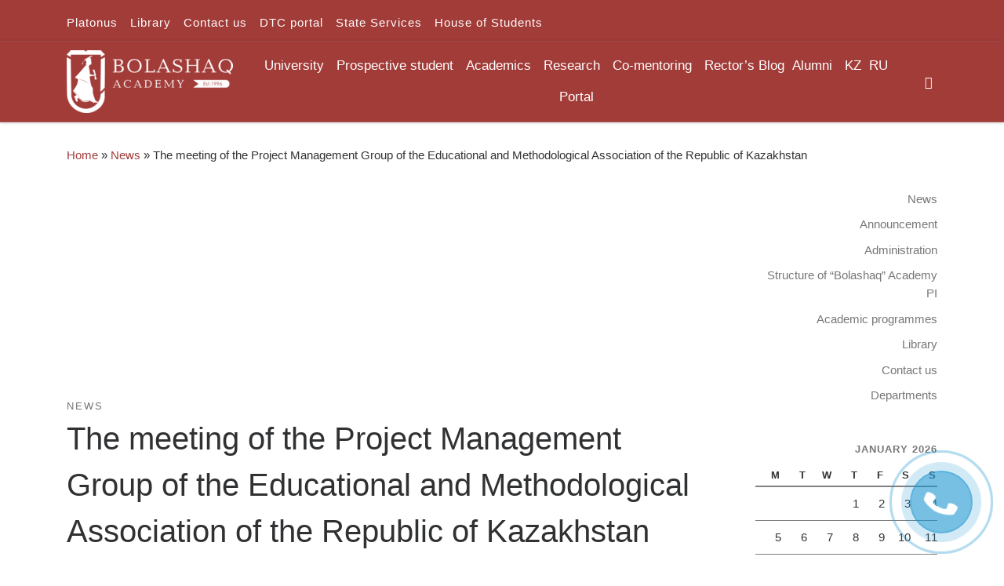

--- FILE ---
content_type: text/html; charset=UTF-8
request_url: https://bolashaq.edu.kz/en/novosti-en/the-meeting-of-the-project-management-group-of-the-educational-and-methodological-association-of-the-republic-of-kazakhstan/
body_size: 27199
content:
<!DOCTYPE html>
<!--[if IE 7]>
<html class="ie ie7" lang="en-GB">
<![endif]-->
<!--[if IE 8]>
<html class="ie ie8" lang="en-GB">
<![endif]-->
<!--[if !(IE 7) | !(IE 8)  ]><!-->
<html lang="en-GB" class="no-js">
<!--<![endif]-->
  <head>
  <meta charset="UTF-8" />
  <meta http-equiv="X-UA-Compatible" content="IE=EDGE" />
  <meta name="viewport" content="width=device-width, initial-scale=1.0" />
  <link rel="profile"  href="https://gmpg.org/xfn/11" />
  <link rel="pingback" href="https://bolashaq.edu.kz/xmlrpc.php" />
<script>(function(html){html.className = html.className.replace(/\bno-js\b/,'js')})(document.documentElement);</script>
<title>The meeting of the Project Management Group of the Educational and Methodological Association of the Republic of Kazakhstan &#8211; Академия &quot;Bolashaq&quot;</title>
<meta name='robots' content='max-image-preview:large' />
<link rel="alternate" href="https://bolashaq.edu.kz/novosti/zasedanie-komiteta-gup-umo-rk/" hreflang="ru" />
<link rel="alternate" href="https://bolashaq.edu.kz/en/novosti-en/the-meeting-of-the-project-management-group-of-the-educational-and-methodological-association-of-the-republic-of-kazakhstan/" hreflang="en" />
<link rel='dns-prefetch' href='//s.w.org' />
<link rel="alternate" type="application/rss+xml" title="Академия &quot;Bolashaq&quot; &raquo; Feed" href="https://bolashaq.edu.kz/en/feed/" />
<link rel="alternate" type="application/rss+xml" title="Академия &quot;Bolashaq&quot; &raquo; Comments Feed" href="https://bolashaq.edu.kz/en/comments/feed/" />
<link rel="alternate" type="application/rss+xml" title="Академия &quot;Bolashaq&quot; &raquo; The meeting of the Project Management Group of the Educational and Methodological Association of the Republic of Kazakhstan Comments Feed" href="https://bolashaq.edu.kz/en/novosti-en/the-meeting-of-the-project-management-group-of-the-educational-and-methodological-association-of-the-republic-of-kazakhstan/feed/" />
<script>
window._wpemojiSettings = {"baseUrl":"https:\/\/s.w.org\/images\/core\/emoji\/13.1.0\/72x72\/","ext":".png","svgUrl":"https:\/\/s.w.org\/images\/core\/emoji\/13.1.0\/svg\/","svgExt":".svg","source":{"concatemoji":"https:\/\/bolashaq.edu.kz\/wp-includes\/js\/wp-emoji-release.min.js?ver=5.9.12"}};
/*! This file is auto-generated */
!function(e,a,t){var n,r,o,i=a.createElement("canvas"),p=i.getContext&&i.getContext("2d");function s(e,t){var a=String.fromCharCode;p.clearRect(0,0,i.width,i.height),p.fillText(a.apply(this,e),0,0);e=i.toDataURL();return p.clearRect(0,0,i.width,i.height),p.fillText(a.apply(this,t),0,0),e===i.toDataURL()}function c(e){var t=a.createElement("script");t.src=e,t.defer=t.type="text/javascript",a.getElementsByTagName("head")[0].appendChild(t)}for(o=Array("flag","emoji"),t.supports={everything:!0,everythingExceptFlag:!0},r=0;r<o.length;r++)t.supports[o[r]]=function(e){if(!p||!p.fillText)return!1;switch(p.textBaseline="top",p.font="600 32px Arial",e){case"flag":return s([127987,65039,8205,9895,65039],[127987,65039,8203,9895,65039])?!1:!s([55356,56826,55356,56819],[55356,56826,8203,55356,56819])&&!s([55356,57332,56128,56423,56128,56418,56128,56421,56128,56430,56128,56423,56128,56447],[55356,57332,8203,56128,56423,8203,56128,56418,8203,56128,56421,8203,56128,56430,8203,56128,56423,8203,56128,56447]);case"emoji":return!s([10084,65039,8205,55357,56613],[10084,65039,8203,55357,56613])}return!1}(o[r]),t.supports.everything=t.supports.everything&&t.supports[o[r]],"flag"!==o[r]&&(t.supports.everythingExceptFlag=t.supports.everythingExceptFlag&&t.supports[o[r]]);t.supports.everythingExceptFlag=t.supports.everythingExceptFlag&&!t.supports.flag,t.DOMReady=!1,t.readyCallback=function(){t.DOMReady=!0},t.supports.everything||(n=function(){t.readyCallback()},a.addEventListener?(a.addEventListener("DOMContentLoaded",n,!1),e.addEventListener("load",n,!1)):(e.attachEvent("onload",n),a.attachEvent("onreadystatechange",function(){"complete"===a.readyState&&t.readyCallback()})),(n=t.source||{}).concatemoji?c(n.concatemoji):n.wpemoji&&n.twemoji&&(c(n.twemoji),c(n.wpemoji)))}(window,document,window._wpemojiSettings);
</script>
<style>
img.wp-smiley,
img.emoji {
	display: inline !important;
	border: none !important;
	box-shadow: none !important;
	height: 1em !important;
	width: 1em !important;
	margin: 0 0.07em !important;
	vertical-align: -0.1em !important;
	background: none !important;
	padding: 0 !important;
}
</style>
	<link rel='stylesheet' id='wp-block-library-css'  href='https://bolashaq.edu.kz/wp-includes/css/dist/block-library/style.min.css?ver=5.9.12' media='all' />
<style id='global-styles-inline-css'>
body{--wp--preset--color--black: #000000;--wp--preset--color--cyan-bluish-gray: #abb8c3;--wp--preset--color--white: #ffffff;--wp--preset--color--pale-pink: #f78da7;--wp--preset--color--vivid-red: #cf2e2e;--wp--preset--color--luminous-vivid-orange: #ff6900;--wp--preset--color--luminous-vivid-amber: #fcb900;--wp--preset--color--light-green-cyan: #7bdcb5;--wp--preset--color--vivid-green-cyan: #00d084;--wp--preset--color--pale-cyan-blue: #8ed1fc;--wp--preset--color--vivid-cyan-blue: #0693e3;--wp--preset--color--vivid-purple: #9b51e0;--wp--preset--gradient--vivid-cyan-blue-to-vivid-purple: linear-gradient(135deg,rgba(6,147,227,1) 0%,rgb(155,81,224) 100%);--wp--preset--gradient--light-green-cyan-to-vivid-green-cyan: linear-gradient(135deg,rgb(122,220,180) 0%,rgb(0,208,130) 100%);--wp--preset--gradient--luminous-vivid-amber-to-luminous-vivid-orange: linear-gradient(135deg,rgba(252,185,0,1) 0%,rgba(255,105,0,1) 100%);--wp--preset--gradient--luminous-vivid-orange-to-vivid-red: linear-gradient(135deg,rgba(255,105,0,1) 0%,rgb(207,46,46) 100%);--wp--preset--gradient--very-light-gray-to-cyan-bluish-gray: linear-gradient(135deg,rgb(238,238,238) 0%,rgb(169,184,195) 100%);--wp--preset--gradient--cool-to-warm-spectrum: linear-gradient(135deg,rgb(74,234,220) 0%,rgb(151,120,209) 20%,rgb(207,42,186) 40%,rgb(238,44,130) 60%,rgb(251,105,98) 80%,rgb(254,248,76) 100%);--wp--preset--gradient--blush-light-purple: linear-gradient(135deg,rgb(255,206,236) 0%,rgb(152,150,240) 100%);--wp--preset--gradient--blush-bordeaux: linear-gradient(135deg,rgb(254,205,165) 0%,rgb(254,45,45) 50%,rgb(107,0,62) 100%);--wp--preset--gradient--luminous-dusk: linear-gradient(135deg,rgb(255,203,112) 0%,rgb(199,81,192) 50%,rgb(65,88,208) 100%);--wp--preset--gradient--pale-ocean: linear-gradient(135deg,rgb(255,245,203) 0%,rgb(182,227,212) 50%,rgb(51,167,181) 100%);--wp--preset--gradient--electric-grass: linear-gradient(135deg,rgb(202,248,128) 0%,rgb(113,206,126) 100%);--wp--preset--gradient--midnight: linear-gradient(135deg,rgb(2,3,129) 0%,rgb(40,116,252) 100%);--wp--preset--duotone--dark-grayscale: url('#wp-duotone-dark-grayscale');--wp--preset--duotone--grayscale: url('#wp-duotone-grayscale');--wp--preset--duotone--purple-yellow: url('#wp-duotone-purple-yellow');--wp--preset--duotone--blue-red: url('#wp-duotone-blue-red');--wp--preset--duotone--midnight: url('#wp-duotone-midnight');--wp--preset--duotone--magenta-yellow: url('#wp-duotone-magenta-yellow');--wp--preset--duotone--purple-green: url('#wp-duotone-purple-green');--wp--preset--duotone--blue-orange: url('#wp-duotone-blue-orange');--wp--preset--font-size--small: 13px;--wp--preset--font-size--medium: 20px;--wp--preset--font-size--large: 36px;--wp--preset--font-size--x-large: 42px;}.has-black-color{color: var(--wp--preset--color--black) !important;}.has-cyan-bluish-gray-color{color: var(--wp--preset--color--cyan-bluish-gray) !important;}.has-white-color{color: var(--wp--preset--color--white) !important;}.has-pale-pink-color{color: var(--wp--preset--color--pale-pink) !important;}.has-vivid-red-color{color: var(--wp--preset--color--vivid-red) !important;}.has-luminous-vivid-orange-color{color: var(--wp--preset--color--luminous-vivid-orange) !important;}.has-luminous-vivid-amber-color{color: var(--wp--preset--color--luminous-vivid-amber) !important;}.has-light-green-cyan-color{color: var(--wp--preset--color--light-green-cyan) !important;}.has-vivid-green-cyan-color{color: var(--wp--preset--color--vivid-green-cyan) !important;}.has-pale-cyan-blue-color{color: var(--wp--preset--color--pale-cyan-blue) !important;}.has-vivid-cyan-blue-color{color: var(--wp--preset--color--vivid-cyan-blue) !important;}.has-vivid-purple-color{color: var(--wp--preset--color--vivid-purple) !important;}.has-black-background-color{background-color: var(--wp--preset--color--black) !important;}.has-cyan-bluish-gray-background-color{background-color: var(--wp--preset--color--cyan-bluish-gray) !important;}.has-white-background-color{background-color: var(--wp--preset--color--white) !important;}.has-pale-pink-background-color{background-color: var(--wp--preset--color--pale-pink) !important;}.has-vivid-red-background-color{background-color: var(--wp--preset--color--vivid-red) !important;}.has-luminous-vivid-orange-background-color{background-color: var(--wp--preset--color--luminous-vivid-orange) !important;}.has-luminous-vivid-amber-background-color{background-color: var(--wp--preset--color--luminous-vivid-amber) !important;}.has-light-green-cyan-background-color{background-color: var(--wp--preset--color--light-green-cyan) !important;}.has-vivid-green-cyan-background-color{background-color: var(--wp--preset--color--vivid-green-cyan) !important;}.has-pale-cyan-blue-background-color{background-color: var(--wp--preset--color--pale-cyan-blue) !important;}.has-vivid-cyan-blue-background-color{background-color: var(--wp--preset--color--vivid-cyan-blue) !important;}.has-vivid-purple-background-color{background-color: var(--wp--preset--color--vivid-purple) !important;}.has-black-border-color{border-color: var(--wp--preset--color--black) !important;}.has-cyan-bluish-gray-border-color{border-color: var(--wp--preset--color--cyan-bluish-gray) !important;}.has-white-border-color{border-color: var(--wp--preset--color--white) !important;}.has-pale-pink-border-color{border-color: var(--wp--preset--color--pale-pink) !important;}.has-vivid-red-border-color{border-color: var(--wp--preset--color--vivid-red) !important;}.has-luminous-vivid-orange-border-color{border-color: var(--wp--preset--color--luminous-vivid-orange) !important;}.has-luminous-vivid-amber-border-color{border-color: var(--wp--preset--color--luminous-vivid-amber) !important;}.has-light-green-cyan-border-color{border-color: var(--wp--preset--color--light-green-cyan) !important;}.has-vivid-green-cyan-border-color{border-color: var(--wp--preset--color--vivid-green-cyan) !important;}.has-pale-cyan-blue-border-color{border-color: var(--wp--preset--color--pale-cyan-blue) !important;}.has-vivid-cyan-blue-border-color{border-color: var(--wp--preset--color--vivid-cyan-blue) !important;}.has-vivid-purple-border-color{border-color: var(--wp--preset--color--vivid-purple) !important;}.has-vivid-cyan-blue-to-vivid-purple-gradient-background{background: var(--wp--preset--gradient--vivid-cyan-blue-to-vivid-purple) !important;}.has-light-green-cyan-to-vivid-green-cyan-gradient-background{background: var(--wp--preset--gradient--light-green-cyan-to-vivid-green-cyan) !important;}.has-luminous-vivid-amber-to-luminous-vivid-orange-gradient-background{background: var(--wp--preset--gradient--luminous-vivid-amber-to-luminous-vivid-orange) !important;}.has-luminous-vivid-orange-to-vivid-red-gradient-background{background: var(--wp--preset--gradient--luminous-vivid-orange-to-vivid-red) !important;}.has-very-light-gray-to-cyan-bluish-gray-gradient-background{background: var(--wp--preset--gradient--very-light-gray-to-cyan-bluish-gray) !important;}.has-cool-to-warm-spectrum-gradient-background{background: var(--wp--preset--gradient--cool-to-warm-spectrum) !important;}.has-blush-light-purple-gradient-background{background: var(--wp--preset--gradient--blush-light-purple) !important;}.has-blush-bordeaux-gradient-background{background: var(--wp--preset--gradient--blush-bordeaux) !important;}.has-luminous-dusk-gradient-background{background: var(--wp--preset--gradient--luminous-dusk) !important;}.has-pale-ocean-gradient-background{background: var(--wp--preset--gradient--pale-ocean) !important;}.has-electric-grass-gradient-background{background: var(--wp--preset--gradient--electric-grass) !important;}.has-midnight-gradient-background{background: var(--wp--preset--gradient--midnight) !important;}.has-small-font-size{font-size: var(--wp--preset--font-size--small) !important;}.has-medium-font-size{font-size: var(--wp--preset--font-size--medium) !important;}.has-large-font-size{font-size: var(--wp--preset--font-size--large) !important;}.has-x-large-font-size{font-size: var(--wp--preset--font-size--x-large) !important;}
</style>
<link rel='stylesheet' id='megamenu-css'  href='https://bolashaq.edu.kz/wp-content/uploads/hummingbird-assets/b96bb08522ef7f763187b5c2fc3c6f47.css' media='all' />
<link rel='stylesheet' id='dashicons-css'  href='https://bolashaq.edu.kz/wp-includes/css/dashicons.min.css?ver=5.9.12' media='all' />
<link rel='stylesheet' id='wphb-1-css'  href='https://bolashaq.edu.kz/wp-content/uploads/hummingbird-assets/17db74e9f77037d92c93d212cf3b29a0.css' media='all' />
<style id='wphb-1-inline-css'>
::-moz-selection{background-color:#a23c39}::selection{background-color:#a23c39}a,.btn-skin:active,.btn-skin:focus,.btn-skin:hover,.btn-skin.inverted,.grid-container__classic .post-type__icon,.post-type__icon:hover .icn-format,.grid-container__classic .post-type__icon:hover .icn-format,[class*='grid-container__'] .entry-title a.czr-title:hover,input[type=checkbox]:checked::before{color:#a23c39}.czr-css-loader > div ,.btn-skin,.btn-skin:active,.btn-skin:focus,.btn-skin:hover,.btn-skin-h-dark,.btn-skin-h-dark.inverted:active,.btn-skin-h-dark.inverted:focus,.btn-skin-h-dark.inverted:hover{border-color:#a23c39}.tc-header.border-top{border-top-color:#a23c39}[class*='grid-container__'] .entry-title a:hover::after,.grid-container__classic .post-type__icon,.btn-skin,.btn-skin.inverted:active,.btn-skin.inverted:focus,.btn-skin.inverted:hover,.btn-skin-h-dark,.btn-skin-h-dark.inverted:active,.btn-skin-h-dark.inverted:focus,.btn-skin-h-dark.inverted:hover,.sidebar .widget-title::after,input[type=radio]:checked::before{background-color:#a23c39}.btn-skin-light:active,.btn-skin-light:focus,.btn-skin-light:hover,.btn-skin-light.inverted{color:#c76360}input:not([type='submit']):not([type='button']):not([type='number']):not([type='checkbox']):not([type='radio']):focus,textarea:focus,.btn-skin-light,.btn-skin-light.inverted,.btn-skin-light:active,.btn-skin-light:focus,.btn-skin-light:hover,.btn-skin-light.inverted:active,.btn-skin-light.inverted:focus,.btn-skin-light.inverted:hover{border-color:#c76360}.btn-skin-light,.btn-skin-light.inverted:active,.btn-skin-light.inverted:focus,.btn-skin-light.inverted:hover{background-color:#c76360}.btn-skin-lightest:active,.btn-skin-lightest:focus,.btn-skin-lightest:hover,.btn-skin-lightest.inverted{color:#ce7673}.btn-skin-lightest,.btn-skin-lightest.inverted,.btn-skin-lightest:active,.btn-skin-lightest:focus,.btn-skin-lightest:hover,.btn-skin-lightest.inverted:active,.btn-skin-lightest.inverted:focus,.btn-skin-lightest.inverted:hover{border-color:#ce7673}.btn-skin-lightest,.btn-skin-lightest.inverted:active,.btn-skin-lightest.inverted:focus,.btn-skin-lightest.inverted:hover{background-color:#ce7673}.pagination,a:hover,a:focus,a:active,.btn-skin-dark:active,.btn-skin-dark:focus,.btn-skin-dark:hover,.btn-skin-dark.inverted,.btn-skin-dark-oh:active,.btn-skin-dark-oh:focus,.btn-skin-dark-oh:hover,.post-info a:not(.btn):hover,.grid-container__classic .post-type__icon .icn-format,[class*='grid-container__'] .hover .entry-title a,.widget-area a:not(.btn):hover,a.czr-format-link:hover,.format-link.hover a.czr-format-link,button[type=submit]:hover,button[type=submit]:active,button[type=submit]:focus,input[type=submit]:hover,input[type=submit]:active,input[type=submit]:focus,.tabs .nav-link:hover,.tabs .nav-link.active,.tabs .nav-link.active:hover,.tabs .nav-link.active:focus{color:#752b29}.grid-container__classic.tc-grid-border .grid__item,.btn-skin-dark,.btn-skin-dark.inverted,button[type=submit],input[type=submit],.btn-skin-dark:active,.btn-skin-dark:focus,.btn-skin-dark:hover,.btn-skin-dark.inverted:active,.btn-skin-dark.inverted:focus,.btn-skin-dark.inverted:hover,.btn-skin-h-dark:active,.btn-skin-h-dark:focus,.btn-skin-h-dark:hover,.btn-skin-h-dark.inverted,.btn-skin-h-dark.inverted,.btn-skin-h-dark.inverted,.btn-skin-dark-oh:active,.btn-skin-dark-oh:focus,.btn-skin-dark-oh:hover,.btn-skin-dark-oh.inverted:active,.btn-skin-dark-oh.inverted:focus,.btn-skin-dark-oh.inverted:hover,button[type=submit]:hover,button[type=submit]:active,button[type=submit]:focus,input[type=submit]:hover,input[type=submit]:active,input[type=submit]:focus{border-color:#752b29}.btn-skin-dark,.btn-skin-dark.inverted:active,.btn-skin-dark.inverted:focus,.btn-skin-dark.inverted:hover,.btn-skin-h-dark:active,.btn-skin-h-dark:focus,.btn-skin-h-dark:hover,.btn-skin-h-dark.inverted,.btn-skin-h-dark.inverted,.btn-skin-h-dark.inverted,.btn-skin-dark-oh.inverted:active,.btn-skin-dark-oh.inverted:focus,.btn-skin-dark-oh.inverted:hover,.grid-container__classic .post-type__icon:hover,button[type=submit],input[type=submit],.czr-link-hover-underline .widgets-list-layout-links a:not(.btn)::before,.czr-link-hover-underline .widget_archive a:not(.btn)::before,.czr-link-hover-underline .widget_nav_menu a:not(.btn)::before,.czr-link-hover-underline .widget_rss ul a:not(.btn)::before,.czr-link-hover-underline .widget_recent_entries a:not(.btn)::before,.czr-link-hover-underline .widget_categories a:not(.btn)::before,.czr-link-hover-underline .widget_meta a:not(.btn)::before,.czr-link-hover-underline .widget_recent_comments a:not(.btn)::before,.czr-link-hover-underline .widget_pages a:not(.btn)::before,.czr-link-hover-underline .widget_calendar a:not(.btn)::before,[class*='grid-container__'] .hover .entry-title a::after,a.czr-format-link::before,.comment-author a::before,.comment-link::before,.tabs .nav-link.active::before{background-color:#752b29}.btn-skin-dark-shaded:active,.btn-skin-dark-shaded:focus,.btn-skin-dark-shaded:hover,.btn-skin-dark-shaded.inverted{background-color:rgba(117,43,41,0.2)}.btn-skin-dark-shaded,.btn-skin-dark-shaded.inverted:active,.btn-skin-dark-shaded.inverted:focus,.btn-skin-dark-shaded.inverted:hover{background-color:rgba(117,43,41,0.8)}.tc-header,#tc-sn .tc-sn-inner,.czr-overlay,.add-menu-button,.tc-header .socials a,.tc-header .socials a:focus,.tc-header .socials a:active,.nav__utils,.nav__utils a,.nav__utils a:focus,.nav__utils a:active,.header-contact__info a,.header-contact__info a:focus,.header-contact__info a:active,.czr-overlay a:hover,.dropdown-menu,.tc-header .navbar-brand-sitename,[class*=nav__menu] .nav__link,[class*=nav__menu] .nav__link-wrapper .caret__dropdown-toggler,[class*=nav__menu] .dropdown-menu .nav__link,[class*=nav__menu] .dropdown-item .nav__link:hover,.tc-header form.czr-form label,.czr-overlay form.czr-form label,.tc-header .czr-form input:not([type='submit']):not([type='button']):not([type='number']):not([type='checkbox']):not([type='radio']),.tc-header .czr-form textarea,.tc-header .czr-form .form-control,.czr-overlay .czr-form input:not([type='submit']):not([type='button']):not([type='number']):not([type='checkbox']):not([type='radio']),.czr-overlay .czr-form textarea,.czr-overlay .czr-form .form-control,.tc-header h1,.tc-header h2,.tc-header h3,.tc-header h4,.tc-header h5,.tc-header h6{color:#fffcfc}.tc-header .czr-form input:not([type='submit']):not([type='button']):not([type='number']):not([type='checkbox']):not([type='radio']),.tc-header .czr-form textarea,.tc-header .czr-form .form-control,.czr-overlay .czr-form input:not([type='submit']):not([type='button']):not([type='number']):not([type='checkbox']):not([type='radio']),.czr-overlay .czr-form textarea,.czr-overlay .czr-form .form-control{border-color:#fffcfc}.ham__toggler-span-wrapper .line,[class*=nav__menu] .nav__title::before{background-color:#fffcfc}.header-tagline,[class*=nav__menu] .nav__link:hover,[class*=nav__menu] .nav__link-wrapper .caret__dropdown-toggler:hover,[class*=nav__menu] .show:not(.dropdown-item) > .nav__link,[class*=nav__menu] .show:not(.dropdown-item) > .nav__link-wrapper .nav__link,.czr-highlight-contextual-menu-items [class*=nav__menu] li:not(.dropdown-item).current-active > .nav__link,.czr-highlight-contextual-menu-items [class*=nav__menu] li:not(.dropdown-item).current-active > .nav__link-wrapper .nav__link,.czr-highlight-contextual-menu-items [class*=nav__menu] .current-menu-item > .nav__link,.czr-highlight-contextual-menu-items [class*=nav__menu] .current-menu-item > .nav__link-wrapper .nav__link,[class*=nav__menu] .dropdown-item .nav__link,.czr-overlay a,.tc-header .socials a:hover,.nav__utils a:hover,.czr-highlight-contextual-menu-items .nav__utils a.current-active,.header-contact__info a:hover,.tc-header .czr-form .form-group.in-focus label,.czr-overlay .czr-form .form-group.in-focus label{color:rgba(255,252,252,0.7)}.nav__utils .ham-toggler-menu.czr-collapsed:hover .line{background-color:rgba(255,252,252,0.7)}.topbar-navbar__wrapper,.dropdown-item:not(:last-of-type){border-color:rgba(255,252,252,0.09)}.tc-header{border-bottom-color:rgba(255,252,252,0.09)}#tc-sn{outline-color:rgba(255,252,252,0.09)}.mobile-nav__container,.header-search__container,.mobile-nav__nav,.vertical-nav > li:not(:last-of-type){border-color:rgba(255,252,252,0.075)}.tc-header,#tc-sn .tc-sn-inner,.dropdown-menu,.dropdown-item:active,.dropdown-item:focus,.dropdown-item:hover{background-color:#a23c39}.sticky-transparent.is-sticky .mobile-sticky,.sticky-transparent.is-sticky .desktop-sticky,.sticky-transparent.is-sticky .mobile-nav__nav,.header-transparent:not(.is-sticky) .mobile-nav__nav,.header-transparent:not(.is-sticky) .dropdown-menu{background-color:rgba(162,60,57,0.9)}.czr-overlay{background-color:rgba(162,60,57,0.98)}.dropdown-item:before,.vertical-nav .caret__dropdown-toggler{background-color:rgba(93,195,198,0.045)}.navbar-brand,.header-tagline,h1,h2,h3,.tc-dropcap { font-family : 'Helvetica Neue','Helvetica','Arial','sans-serif'; }
body { font-family : 'Helvetica Neue','Helvetica','Arial','sans-serif'; }

              body {
                font-size : 1.00rem;
                line-height : 1.5em;
              }

.tc-header.border-top { border-top-width: 5px; border-top-style: solid }
.tc-singular-thumbnail-wrapper .entry-media__wrapper {
                max-height: 200px;
                height :200px
              }

@media (min-width: 576px ){
.tc-singular-thumbnail-wrapper .entry-media__wrapper {
                  max-height: 250px;
                  height :250px
                }
}

#czr-push-footer { display: none; visibility: hidden; }
        .czr-sticky-footer #czr-push-footer.sticky-footer-enabled { display: block; }
        
</style>
<!--n2css--><!--n2js--><script src='https://bolashaq.edu.kz/wp-content/uploads/hummingbird-assets/953ed68c1f73133de2f5e190e6f84ddf.js' id='wphb-2-js'></script>
<script src='https://bolashaq.edu.kz/wp-content/themes/customizr/assets/front/js/libs/modernizr.min.js?ver=4.4.24' id='modernizr-js'></script>
<script src='https://bolashaq.edu.kz/wp-includes/js/underscore.min.js?ver=1.13.1' id='underscore-js'></script>
<script id='tc-scripts-js-extra'>
var CZRParams = {"assetsPath":"https:\/\/bolashaq.edu.kz\/wp-content\/themes\/customizr\/assets\/front\/","mainScriptUrl":"https:\/\/bolashaq.edu.kz\/wp-content\/themes\/customizr\/assets\/front\/js\/tc-scripts.min.js?4.4.24","deferFontAwesome":"1","fontAwesomeUrl":"https:\/\/bolashaq.edu.kz\/wp-content\/themes\/customizr\/assets\/shared\/fonts\/fa\/css\/fontawesome-all.min.css?4.4.24","_disabled":[],"centerSliderImg":"1","isLightBoxEnabled":"1","SmoothScroll":{"Enabled":true,"Options":{"touchpadSupport":false}},"isAnchorScrollEnabled":"","anchorSmoothScrollExclude":{"simple":["[class*=edd]",".carousel-control","[data-toggle=\"modal\"]","[data-toggle=\"dropdown\"]","[data-toggle=\"czr-dropdown\"]","[data-toggle=\"tooltip\"]","[data-toggle=\"popover\"]","[data-toggle=\"collapse\"]","[data-toggle=\"czr-collapse\"]","[data-toggle=\"tab\"]","[data-toggle=\"pill\"]","[data-toggle=\"czr-pill\"]","[class*=upme]","[class*=um-]"],"deep":{"classes":[],"ids":[]}},"timerOnScrollAllBrowsers":"1","centerAllImg":"1","HasComments":"","LoadModernizr":"1","stickyHeader":"","extLinksStyle":"","extLinksTargetExt":"","extLinksSkipSelectors":{"classes":["btn","button"],"ids":[]},"dropcapEnabled":"","dropcapWhere":{"post":"","page":""},"dropcapMinWords":"","dropcapSkipSelectors":{"tags":["IMG","IFRAME","H1","H2","H3","H4","H5","H6","BLOCKQUOTE","UL","OL"],"classes":["btn"],"id":[]},"imgSmartLoadEnabled":"","imgSmartLoadOpts":{"parentSelectors":["[class*=grid-container], .article-container",".__before_main_wrapper",".widget-front",".post-related-articles",".tc-singular-thumbnail-wrapper",".sek-module-inner"],"opts":{"excludeImg":[".tc-holder-img"]}},"imgSmartLoadsForSliders":"1","pluginCompats":[],"isWPMobile":"","menuStickyUserSettings":{"desktop":"stick_up","mobile":"stick_up"},"adminAjaxUrl":"https:\/\/bolashaq.edu.kz\/wp-admin\/admin-ajax.php","ajaxUrl":"https:\/\/bolashaq.edu.kz\/en\/?czrajax=1","frontNonce":{"id":"CZRFrontNonce","handle":"b163ce7501"},"isDevMode":"","isModernStyle":"1","i18n":{"Permanently dismiss":"Permanently dismiss"},"frontNotifications":{"welcome":{"enabled":false,"content":"","dismissAction":"dismiss_welcome_note_front"}},"preloadGfonts":"1","googleFonts":null,"version":"4.4.24"};
</script>
<script src='https://bolashaq.edu.kz/wp-content/themes/customizr/assets/front/js/tc-scripts.min.js?ver=4.4.24' id='tc-scripts-js' defer></script>
<link rel="https://api.w.org/" href="https://bolashaq.edu.kz/wp-json/" /><link rel="alternate" type="application/json" href="https://bolashaq.edu.kz/wp-json/wp/v2/posts/161338" /><link rel="EditURI" type="application/rsd+xml" title="RSD" href="https://bolashaq.edu.kz/xmlrpc.php?rsd" />
<link rel="wlwmanifest" type="application/wlwmanifest+xml" href="https://bolashaq.edu.kz/wp-includes/wlwmanifest.xml" /> 
<meta name="generator" content="WordPress 5.9.12" />
<link rel="canonical" href="https://bolashaq.edu.kz/en/novosti-en/the-meeting-of-the-project-management-group-of-the-educational-and-methodological-association-of-the-republic-of-kazakhstan/" />
<link rel='shortlink' href='https://bolashaq.edu.kz/?p=161338' />
<link rel="alternate" type="application/json+oembed" href="https://bolashaq.edu.kz/wp-json/oembed/1.0/embed?url=https%3A%2F%2Fbolashaq.edu.kz%2Fen%2Fnovosti-en%2Fthe-meeting-of-the-project-management-group-of-the-educational-and-methodological-association-of-the-republic-of-kazakhstan%2F" />
<link rel="alternate" type="text/xml+oembed" href="https://bolashaq.edu.kz/wp-json/oembed/1.0/embed?url=https%3A%2F%2Fbolashaq.edu.kz%2Fen%2Fnovosti-en%2Fthe-meeting-of-the-project-management-group-of-the-educational-and-methodological-association-of-the-republic-of-kazakhstan%2F&#038;format=xml" />
<script type="text/javascript">window.vdz_cb = {"ajax_url":"https:\/\/bolashaq.edu.kz\/wp-admin\/admin-ajax.php","auth_flag":false};</script><script>document.documentElement.className += " js";</script>
<!-- Analytics by WP Statistics - https://wp-statistics.com -->
              <link rel="preload" as="font" type="font/woff2" href="https://bolashaq.edu.kz/wp-content/themes/customizr/assets/shared/fonts/customizr/customizr.woff2?128396981" crossorigin="anonymous"/>
            <style>.recentcomments a{display:inline !important;padding:0 !important;margin:0 !important;}</style>		<style id="wp-custom-css">
			a {
  text-decoration: none
}		</style>
		<style type="text/css">/** Mega Menu CSS: fs **/</style>
</head>

  <body class="nb-3-3-8 nimble-no-local-data-skp__post_post_161338 nimble-no-group-site-tmpl-skp__all_post post-template-default single single-post postid-161338 single-format-standard wp-custom-logo wp-embed-responsive sek-hide-rc-badge mega-menu-main czr-link-hover-underline header-skin-custom footer-skin-light czr-r-sidebar tc-center-images czr-full-layout customizr-4-4-24 czr-sticky-footer">
    <svg xmlns="http://www.w3.org/2000/svg" viewBox="0 0 0 0" width="0" height="0" focusable="false" role="none" style="visibility: hidden; position: absolute; left: -9999px; overflow: hidden;" ><defs><filter id="wp-duotone-dark-grayscale"><feColorMatrix color-interpolation-filters="sRGB" type="matrix" values=" .299 .587 .114 0 0 .299 .587 .114 0 0 .299 .587 .114 0 0 .299 .587 .114 0 0 " /><feComponentTransfer color-interpolation-filters="sRGB" ><feFuncR type="table" tableValues="0 0.49803921568627" /><feFuncG type="table" tableValues="0 0.49803921568627" /><feFuncB type="table" tableValues="0 0.49803921568627" /><feFuncA type="table" tableValues="1 1" /></feComponentTransfer><feComposite in2="SourceGraphic" operator="in" /></filter></defs></svg><svg xmlns="http://www.w3.org/2000/svg" viewBox="0 0 0 0" width="0" height="0" focusable="false" role="none" style="visibility: hidden; position: absolute; left: -9999px; overflow: hidden;" ><defs><filter id="wp-duotone-grayscale"><feColorMatrix color-interpolation-filters="sRGB" type="matrix" values=" .299 .587 .114 0 0 .299 .587 .114 0 0 .299 .587 .114 0 0 .299 .587 .114 0 0 " /><feComponentTransfer color-interpolation-filters="sRGB" ><feFuncR type="table" tableValues="0 1" /><feFuncG type="table" tableValues="0 1" /><feFuncB type="table" tableValues="0 1" /><feFuncA type="table" tableValues="1 1" /></feComponentTransfer><feComposite in2="SourceGraphic" operator="in" /></filter></defs></svg><svg xmlns="http://www.w3.org/2000/svg" viewBox="0 0 0 0" width="0" height="0" focusable="false" role="none" style="visibility: hidden; position: absolute; left: -9999px; overflow: hidden;" ><defs><filter id="wp-duotone-purple-yellow"><feColorMatrix color-interpolation-filters="sRGB" type="matrix" values=" .299 .587 .114 0 0 .299 .587 .114 0 0 .299 .587 .114 0 0 .299 .587 .114 0 0 " /><feComponentTransfer color-interpolation-filters="sRGB" ><feFuncR type="table" tableValues="0.54901960784314 0.98823529411765" /><feFuncG type="table" tableValues="0 1" /><feFuncB type="table" tableValues="0.71764705882353 0.25490196078431" /><feFuncA type="table" tableValues="1 1" /></feComponentTransfer><feComposite in2="SourceGraphic" operator="in" /></filter></defs></svg><svg xmlns="http://www.w3.org/2000/svg" viewBox="0 0 0 0" width="0" height="0" focusable="false" role="none" style="visibility: hidden; position: absolute; left: -9999px; overflow: hidden;" ><defs><filter id="wp-duotone-blue-red"><feColorMatrix color-interpolation-filters="sRGB" type="matrix" values=" .299 .587 .114 0 0 .299 .587 .114 0 0 .299 .587 .114 0 0 .299 .587 .114 0 0 " /><feComponentTransfer color-interpolation-filters="sRGB" ><feFuncR type="table" tableValues="0 1" /><feFuncG type="table" tableValues="0 0.27843137254902" /><feFuncB type="table" tableValues="0.5921568627451 0.27843137254902" /><feFuncA type="table" tableValues="1 1" /></feComponentTransfer><feComposite in2="SourceGraphic" operator="in" /></filter></defs></svg><svg xmlns="http://www.w3.org/2000/svg" viewBox="0 0 0 0" width="0" height="0" focusable="false" role="none" style="visibility: hidden; position: absolute; left: -9999px; overflow: hidden;" ><defs><filter id="wp-duotone-midnight"><feColorMatrix color-interpolation-filters="sRGB" type="matrix" values=" .299 .587 .114 0 0 .299 .587 .114 0 0 .299 .587 .114 0 0 .299 .587 .114 0 0 " /><feComponentTransfer color-interpolation-filters="sRGB" ><feFuncR type="table" tableValues="0 0" /><feFuncG type="table" tableValues="0 0.64705882352941" /><feFuncB type="table" tableValues="0 1" /><feFuncA type="table" tableValues="1 1" /></feComponentTransfer><feComposite in2="SourceGraphic" operator="in" /></filter></defs></svg><svg xmlns="http://www.w3.org/2000/svg" viewBox="0 0 0 0" width="0" height="0" focusable="false" role="none" style="visibility: hidden; position: absolute; left: -9999px; overflow: hidden;" ><defs><filter id="wp-duotone-magenta-yellow"><feColorMatrix color-interpolation-filters="sRGB" type="matrix" values=" .299 .587 .114 0 0 .299 .587 .114 0 0 .299 .587 .114 0 0 .299 .587 .114 0 0 " /><feComponentTransfer color-interpolation-filters="sRGB" ><feFuncR type="table" tableValues="0.78039215686275 1" /><feFuncG type="table" tableValues="0 0.94901960784314" /><feFuncB type="table" tableValues="0.35294117647059 0.47058823529412" /><feFuncA type="table" tableValues="1 1" /></feComponentTransfer><feComposite in2="SourceGraphic" operator="in" /></filter></defs></svg><svg xmlns="http://www.w3.org/2000/svg" viewBox="0 0 0 0" width="0" height="0" focusable="false" role="none" style="visibility: hidden; position: absolute; left: -9999px; overflow: hidden;" ><defs><filter id="wp-duotone-purple-green"><feColorMatrix color-interpolation-filters="sRGB" type="matrix" values=" .299 .587 .114 0 0 .299 .587 .114 0 0 .299 .587 .114 0 0 .299 .587 .114 0 0 " /><feComponentTransfer color-interpolation-filters="sRGB" ><feFuncR type="table" tableValues="0.65098039215686 0.40392156862745" /><feFuncG type="table" tableValues="0 1" /><feFuncB type="table" tableValues="0.44705882352941 0.4" /><feFuncA type="table" tableValues="1 1" /></feComponentTransfer><feComposite in2="SourceGraphic" operator="in" /></filter></defs></svg><svg xmlns="http://www.w3.org/2000/svg" viewBox="0 0 0 0" width="0" height="0" focusable="false" role="none" style="visibility: hidden; position: absolute; left: -9999px; overflow: hidden;" ><defs><filter id="wp-duotone-blue-orange"><feColorMatrix color-interpolation-filters="sRGB" type="matrix" values=" .299 .587 .114 0 0 .299 .587 .114 0 0 .299 .587 .114 0 0 .299 .587 .114 0 0 " /><feComponentTransfer color-interpolation-filters="sRGB" ><feFuncR type="table" tableValues="0.098039215686275 1" /><feFuncG type="table" tableValues="0 0.66274509803922" /><feFuncB type="table" tableValues="0.84705882352941 0.41960784313725" /><feFuncA type="table" tableValues="1 1" /></feComponentTransfer><feComposite in2="SourceGraphic" operator="in" /></filter></defs></svg>      <a class="screen-reader-text skip-link" href="#content">Skip to content</a>
    
    
    <div id="tc-page-wrap" class="">

      <header class="tpnav-header__header tc-header sl-logo_left sticky-brand-shrink-on border-top czr-submenu-fade czr-submenu-move" >
    <div class="topbar-navbar__wrapper " >
  <div class="container">
        <div class="row flex-row flex-lg-nowrap justify-content-start justify-content-lg-end align-items-center topbar-navbar__row">
                    <div class="topbar-nav__container col col-auto d-none d-lg-flex">
          <nav id="topbar-nav" class="topbar-nav__nav">
            <div class="nav__menu-wrapper topbar-nav__menu-wrapper czr-open-on-hover" >
<ul id="topbar-menu" class="topbar-nav__menu regular-nav nav__menu nav"><li id="menu-item-14641" class="menu-item menu-item-type-custom menu-item-object-custom menu-item-14641"><a href="http://platonus.bolashaq.edu.kz/" class="nav__link"><span class="nav__title">Platonus</span></a></li>
<li id="menu-item-878" class="menu-item menu-item-type-custom menu-item-object-custom menu-item-878"><a href="http://library.bolashaq.edu.kz/" class="nav__link"><span class="nav__title">Library</span></a></li>
<li id="menu-item-877" class="menu-item menu-item-type-post_type menu-item-object-page menu-item-877"><a href="https://bolashaq.edu.kz/en/contact-us/" class="nav__link"><span class="nav__title">Contact us</span></a></li>
<li id="menu-item-14642" class="menu-item menu-item-type-custom menu-item-object-custom menu-item-14642"><a href="http://dot.bolashaq.edu.kz/moodle/?lang=en" class="nav__link"><span class="nav__title">DTC portal</span></a></li>
<li id="menu-item-14644" class="menu-item menu-item-type-taxonomy menu-item-object-category menu-item-14644"><a href="https://bolashaq.edu.kz/en/category/state-services/" class="nav__link"><span class="nav__title">State Services</span></a></li>
<li id="menu-item-168845" class="menu-item menu-item-type-custom menu-item-object-custom menu-item-168845"><a href="https://bolashaq.edu.kz/en/structure-of-bolashaq-academy-pi/house-of-students/" class="nav__link"><span class="nav__title">House of Students</span></a></li>
</ul></div>          </nav>
        </div>
                          <div class="topbar-nav__socials social-links col col-auto ">
          <ul class="socials " >
  <li ><a rel="nofollow noopener noreferrer" class="social-icon icon-instagram"  title="Подпишитесь на нас в Instagram" aria-label="Подпишитесь на нас в Instagram" href="https://www.instagram.com/academy_bolashaq/"  target="_blank" ><i class="fab fa-instagram"></i></a></li> <li ><a rel="nofollow noopener noreferrer" class="social-icon icon-telegram"  title="Подпишитесь на нас в Telegram" aria-label="Подпишитесь на нас в Telegram" href="https://t.me/AcademyBolashaqBot"  target="_blank" ><i class="fab fa-telegram"></i></a></li> <li ><a rel="nofollow noopener noreferrer" class="social-icon icon-youtube"  title="Подпишитесь на нас в Youtube" aria-label="Подпишитесь на нас в Youtube" href="https://www.youtube.com/channel/UCEyfB3tRVsfnmkcgjZeMw2A"  target="_blank" ><i class="fab fa-youtube"></i></a></li> <li ><a rel="nofollow noopener noreferrer" class="social-icon icon-facebook"  title="Подпишитесь на нас в Facebook" aria-label="Подпишитесь на нас в Facebook" href="https://www.facebook.com/profile.php?id=100010814325387&#038;fref=search&#038;__tn__=%2Cd%2CP-R&#038;eid=ARD-Q3LR0r1j4y9V31aFk8s0BlJE669o5iS3IUuO8h-jXv6IAUpMBFIABmhDeYNxRWjnD5APcLhbNiPB"  target="_blank" ><i class="fab fa-facebook"></i></a></li></ul>
        </div>
                </div>
      </div>
</div>    <div class="primary-navbar__wrapper d-none d-lg-block has-horizontal-menu desktop-sticky" >
  <div class="container">
    <div class="row align-items-center flex-row primary-navbar__row">
      <div class="branding__container col col-auto" >
  <div class="branding align-items-center flex-column ">
    <div class="branding-row d-flex flex-row align-items-center align-self-start">
      <div class="navbar-brand col-auto " >
  <a class="navbar-brand-sitelogo" href="https://bolashaq.edu.kz/en/"  aria-label="Академия &quot;Bolashaq&quot; | Официальный сайт Академии &quot;Болашак&quot;" >
    <img src="https://bolashaq.edu.kz/wp-content/uploads/2025/04/cropped-Bolashak_LOGO_White1-1.png" alt="Back home" class="" width="212" height="80"  data-no-retina>  </a>
</div>
      </div>
      </div>
</div>
      <div class="primary-nav__container justify-content-lg-around col col-lg-auto flex-lg-column" >
  <div class="primary-nav__wrapper flex-lg-row align-items-center justify-content-end">
              <nav class="primary-nav__nav col" id="primary-nav">
          <div class="nav__menu-wrapper primary-nav__menu-wrapper justify-content-start czr-open-on-hover" >
<div id="mega-menu-wrap-main" class="mega-menu-wrap"><div class="mega-menu-toggle"><div class="mega-toggle-blocks-left"></div><div class="mega-toggle-blocks-center"></div><div class="mega-toggle-blocks-right"><div class='mega-toggle-block mega-menu-toggle-block mega-toggle-block-1' id='mega-toggle-block-1' tabindex='0'><span class='mega-toggle-label' role='button' aria-expanded='false'><span class='mega-toggle-label-closed'>MENU</span><span class='mega-toggle-label-open'>MENU</span></span></div></div></div><ul id="mega-menu-main" class="mega-menu max-mega-menu mega-menu-horizontal mega-no-js" data-event="click" data-effect="fade" data-effect-speed="200" data-effect-mobile="disabled" data-effect-speed-mobile="0" data-mobile-force-width="false" data-second-click="go" data-document-click="collapse" data-vertical-behaviour="standard" data-breakpoint="600" data-unbind="true" data-mobile-state="collapse_all" data-mobile-direction="vertical" data-hover-intent-timeout="300" data-hover-intent-interval="100"><li class="mega-menu-item mega-menu-item-type-taxonomy mega-menu-item-object-category mega-menu-item-has-children mega-menu-megamenu mega-menu-grid mega-align-bottom-left mega-menu-grid mega-disable-link mega-menu-item-8697" id="mega-menu-item-8697"><a class="mega-menu-link" tabindex="0" aria-expanded="false" role="button">University<span class="mega-indicator" aria-hidden="true"></span></a>
<ul class="mega-sub-menu" role='presentation'>
<li class="mega-menu-row" id="mega-menu-8697-0">
	<ul class="mega-sub-menu" style='--columns:12' role='presentation'>
<li class="mega-menu-column mega-menu-columns-5-of-12" style="--span:5" id="mega-menu-8697-0-0">
		<ul class="mega-sub-menu">
<li class="mega-menu-item mega-menu-item-type-post_type mega-menu-item-object-page mega-menu-item-8829" id="mega-menu-item-8829"><a class="mega-menu-link" href="https://bolashaq.edu.kz/en/information-about-academy/">Information about Academy</a></li><li class="mega-menu-item mega-menu-item-type-post_type mega-menu-item-object-page mega-menu-item-8833" id="mega-menu-item-8833"><a class="mega-menu-link" href="https://bolashaq.edu.kz/en/mission-of-the-academy/">Mission of the Academy</a></li><li class="mega-menu-item mega-menu-item-type-post_type mega-menu-item-object-page mega-menu-item-8831" id="mega-menu-item-8831"><a class="mega-menu-link" href="https://bolashaq.edu.kz/en/structure-of-bolashaq-academy-pi/">Structure of “Bolashaq” Academy PI</a></li><li class="mega-menu-item mega-menu-item-type-post_type mega-menu-item-object-page mega-menu-item-8825" id="mega-menu-item-8825"><a class="mega-menu-link" href="https://bolashaq.edu.kz/en/administration/">Administration</a></li><li class="mega-menu-item mega-menu-item-type-post_type mega-menu-item-object-page mega-menu-item-8827" id="mega-menu-item-8827"><a class="mega-menu-link" href="https://bolashaq.edu.kz/en/rector/">Rector</a></li><li class="mega-menu-item mega-menu-item-type-taxonomy mega-menu-item-object-category mega-menu-item-14487" id="mega-menu-item-14487"><a class="mega-menu-link" href="https://bolashaq.edu.kz/en/category/about-university/rectorate/">Rectorate</a></li><li class="mega-menu-item mega-menu-item-type-taxonomy mega-menu-item-object-category mega-menu-item-8835" id="mega-menu-item-8835"><a class="mega-menu-link" href="https://bolashaq.edu.kz/en/category/about-university/academic-council/">Academic Council</a></li><li class="mega-menu-item mega-menu-item-type-taxonomy mega-menu-item-object-category mega-menu-item-8836" id="mega-menu-item-8836"><a class="mega-menu-link" href="https://bolashaq.edu.kz/en/category/accreditation/">Accreditation</a></li><li class="mega-menu-item mega-menu-item-type-post_type mega-menu-item-object-page mega-menu-item-8828" id="mega-menu-item-8828"><a class="mega-menu-link" href="https://bolashaq.edu.kz/en/mqc/">MQC</a></li><li class="mega-menu-item mega-menu-item-type-custom mega-menu-item-object-custom mega-menu-item-168245" id="mega-menu-item-168245"><a class="mega-menu-link" href="https://bolashaq.edu.kz/en/category/about-university/career-guidance/">Career guidance</a></li><li class="mega-menu-item mega-menu-item-type-custom mega-menu-item-object-custom mega-menu-item-168257" id="mega-menu-item-168257"><a class="mega-menu-link" href="https://bolashaq.edu.kz/en/category/about-university/academy-reports/">Academy Reports</a></li><li class="mega-menu-item mega-menu-item-type-custom mega-menu-item-object-custom mega-menu-item-168260" id="mega-menu-item-168260"><a class="mega-menu-link" href="https://bolashaq.edu.kz/en/category/co-mentoring/stop-to-corruption/">Stop to Corruption!</a></li>		</ul>
</li><li class="mega-menu-column mega-menu-columns-5-of-12" style="--span:5" id="mega-menu-8697-0-1">
		<ul class="mega-sub-menu">
<li class="mega-menu-item mega-menu-item-type-taxonomy mega-menu-item-object-category mega-menu-item-8838" id="mega-menu-item-8838"><a class="mega-menu-link" href="https://bolashaq.edu.kz/en/category/governing-board/">Governing Board</a></li><li class="mega-menu-item mega-menu-item-type-taxonomy mega-menu-item-object-category mega-menu-item-8841" id="mega-menu-item-8841"><a class="mega-menu-link" href="https://bolashaq.edu.kz/en/category/state-services/">State Services</a></li><li class="mega-menu-item mega-menu-item-type-taxonomy mega-menu-item-object-category mega-menu-item-14493" id="mega-menu-item-14493"><a class="mega-menu-link" href="https://bolashaq.edu.kz/en/category/about-university/regulatory-documents/">Regulatory Documents</a></li><li class="mega-menu-item mega-menu-item-type-post_type mega-menu-item-object-page mega-menu-item-8824" id="mega-menu-item-8824"><a class="mega-menu-link" href="https://bolashaq.edu.kz/en/agreements-on-cooperation/">Agreements on Cooperation</a></li><li class="mega-menu-item mega-menu-item-type-taxonomy mega-menu-item-object-category mega-hide-on-desktop mega-hide-on-mobile mega-menu-item-8837" id="mega-menu-item-8837"><a class="mega-menu-link" href="https://bolashaq.edu.kz/en/category/center-of-excellence/">Center of Excellence</a></li><li class="mega-menu-item mega-menu-item-type-post_type mega-menu-item-object-page mega-menu-item-8826" id="mega-menu-item-8826"><a class="mega-menu-link" href="https://bolashaq.edu.kz/en/colleges/">College</a></li><li class="mega-menu-item mega-menu-item-type-post_type mega-menu-item-object-page mega-hide-on-desktop mega-hide-on-mobile mega-menu-item-18564" id="mega-menu-item-18564"><a class="mega-menu-link" href="https://bolashaq.edu.kz/en/partners-2/">Partners</a></li><li class="mega-menu-item mega-menu-item-type-taxonomy mega-menu-item-object-category mega-menu-item-174372" id="mega-menu-item-174372"><a class="mega-menu-link" href="https://bolashaq.edu.kz/en/category/about-university/vacancies/">Vacancies</a></li>		</ul>
</li>	</ul>
</li><li class="mega-menu-row" id="mega-menu-8697-1">
	<ul class="mega-sub-menu" style='--columns:12' role='presentation'>
<li class="mega-menu-column mega-menu-columns-3-of-12" style="--span:3" id="mega-menu-8697-1-0"></li>	</ul>
</li></ul>
</li><li class="mega-menu-item mega-menu-item-type-custom mega-menu-item-object-custom mega-menu-item-has-children mega-menu-megamenu mega-menu-grid mega-align-bottom-left mega-menu-grid mega-menu-item-18544" id="mega-menu-item-18544"><a class="mega-menu-link" aria-expanded="false" tabindex="0">Prospective student<span class="mega-indicator" aria-hidden="true"></span></a>
<ul class="mega-sub-menu" role='presentation'>
<li class="mega-menu-row" id="mega-menu-18544-0">
	<ul class="mega-sub-menu" style='--columns:12' role='presentation'>
<li class="mega-menu-column mega-menu-columns-5-of-12" style="--span:5" id="mega-menu-18544-0-0">
		<ul class="mega-sub-menu">
<li class="mega-menu-item mega-menu-item-type-custom mega-menu-item-object-custom mega-menu-item-174076" id="mega-menu-item-174076"><a class="mega-menu-link" href="https://bolashaq.edu.kz/en/prospective-student/">Prospective student 2025</a></li><li class="mega-menu-item mega-menu-item-type-custom mega-menu-item-object-custom mega-menu-item-176239" id="mega-menu-item-176239"><a class="mega-menu-link" href="https://bolashaq.edu.kz/en/structure-of-bolashaq-academy-pi/bolashak-republic-students-council/">Students’ self-government</a></li><li class="mega-menu-item mega-menu-item-type-post_type mega-menu-item-object-page mega-hide-on-desktop mega-hide-on-mobile mega-menu-item-18549" id="mega-menu-item-18549"><a class="mega-menu-link" href="https://bolashaq.edu.kz/en/student-self-government/">Student Self-Government</a></li><li class="mega-menu-item mega-menu-item-type-post_type mega-menu-item-object-page mega-menu-item-18550" id="mega-menu-item-18550"><a class="mega-menu-link" href="https://bolashaq.edu.kz/en/media/">Student newspaper “LiMoNaD”</a></li><li class="mega-menu-item mega-menu-item-type-taxonomy mega-menu-item-object-category mega-hide-on-desktop mega-hide-on-mobile mega-menu-item-18553" id="mega-menu-item-18553"><a class="mega-menu-link" href="https://bolashaq.edu.kz/en/category/co-mentoring/communities-of-interest/">Communities of Interest</a></li><li class="mega-menu-item mega-menu-item-type-post_type mega-menu-item-object-page mega-menu-item-8849" id="mega-menu-item-8849"><a class="mega-menu-link" href="https://bolashaq.edu.kz/en/departments/">Departments</a></li>		</ul>
</li><li class="mega-menu-column mega-menu-columns-7-of-12" style="--span:7" id="mega-menu-18544-0-1">
		<ul class="mega-sub-menu">
<li class="mega-menu-item mega-menu-item-type-taxonomy mega-menu-item-object-category mega-menu-item-18556" id="mega-menu-item-18556"><a class="mega-menu-link" href="https://bolashaq.edu.kz/en/category/competitions-and-olympiad-for-schoolchildren/">Competitions and Olympiad for schoolchildren</a></li><li class="mega-menu-item mega-menu-item-type-taxonomy mega-menu-item-object-category mega-menu-item-18557" id="mega-menu-item-18557"><a class="mega-menu-link" href="https://bolashaq.edu.kz/en/category/nauka-en/council-of-young-scientists/">Council of Young Scientists</a></li><li class="mega-menu-item mega-menu-item-type-taxonomy mega-menu-item-object-category mega-hide-on-desktop mega-hide-on-mobile mega-menu-item-18559" id="mega-menu-item-18559"><a class="mega-menu-link" href="https://bolashaq.edu.kz/en/category/nauka-en/science-competitions/">Science Competitions</a></li><li class="mega-menu-item mega-menu-item-type-custom mega-menu-item-object-custom mega-hide-on-desktop mega-hide-on-mobile mega-menu-item-174378" id="mega-menu-item-174378"><a class="mega-menu-link" href="https://bolashaq.edu.kz/en/partners-2/">Partners</a></li><li class="mega-menu-item mega-menu-item-type-taxonomy mega-menu-item-object-category mega-hide-on-desktop mega-hide-on-mobile mega-menu-item-18560" id="mega-menu-item-18560"><a class="mega-menu-link" href="https://bolashaq.edu.kz/en/category/nauka-en/students-research-activity/">Students’ Research Activity</a></li><li class="mega-menu-item mega-menu-item-type-post_type mega-menu-item-object-page mega-hide-on-desktop mega-hide-on-mobile mega-menu-item-18552" id="mega-menu-item-18552"><a class="mega-menu-link" href="https://bolashaq.edu.kz/en/structure-of-bolashaq-academy-pi/house-of-students/">House of Students</a></li>		</ul>
</li>	</ul>
</li><li class="mega-menu-row" id="mega-menu-18544-999">
	<ul class="mega-sub-menu" style='--columns:12' role='presentation'>
<li class="mega-menu-column mega-menu-columns-3-of-12" style="--span:3" id="mega-menu-18544-999-0">
		<ul class="mega-sub-menu">
<li class="mega-menu-item mega-menu-item-type-post_type mega-menu-item-object-page mega-menu-item-179121" id="mega-menu-item-179121"><a class="mega-menu-link" href="https://bolashaq.edu.kz/foundation/">Foundation</a></li>		</ul>
</li>	</ul>
</li></ul>
</li><li class="mega-menu-item mega-menu-item-type-taxonomy mega-menu-item-object-category mega-menu-item-has-children mega-menu-megamenu mega-align-bottom-left mega-menu-megamenu mega-disable-link mega-menu-item-8699" id="mega-menu-item-8699"><a class="mega-menu-link" tabindex="0" aria-expanded="false" role="button">Academics<span class="mega-indicator" aria-hidden="true"></span></a>
<ul class="mega-sub-menu">
<li class="mega-menu-item mega-menu-item-type-taxonomy mega-menu-item-object-category mega-menu-column-standard mega-menu-columns-1-of-1 mega-menu-item-8852" style="--columns:1; --span:1" id="mega-menu-item-8852"><a class="mega-menu-link" href="https://bolashaq.edu.kz/en/category/academics/education-board/">Education Board</a></li><li class="mega-menu-item mega-menu-item-type-post_type mega-menu-item-object-page mega-menu-column-standard mega-menu-columns-1-of-1 mega-menu-clear mega-menu-item-8848" style="--columns:1; --span:1" id="mega-menu-item-8848"><a class="mega-menu-link" href="https://bolashaq.edu.kz/en/academic-calendar/">Academic Calendar</a></li><li class="mega-menu-item mega-menu-item-type-post_type mega-menu-item-object-page mega-menu-column-standard mega-menu-columns-1-of-1 mega-menu-clear mega-menu-item-18548" style="--columns:1; --span:1" id="mega-menu-item-18548"><a class="mega-menu-link" href="https://bolashaq.edu.kz/en/prospective-student-2019/academic-programmes/">Academic programmes</a></li><li class="mega-menu-item mega-menu-item-type-custom mega-menu-item-object-custom mega-menu-column-standard mega-menu-columns-1-of-1 mega-menu-clear mega-menu-item-168290" style="--columns:1; --span:1" id="mega-menu-item-168290"><a class="mega-menu-link" href="https://bolashaq.edu.kz/en/academic-politics/">Academic politics</a></li><li class="mega-menu-item mega-menu-item-type-custom mega-menu-item-object-custom mega-menu-column-standard mega-menu-columns-1-of-1 mega-menu-clear mega-menu-item-168287" style="--columns:1; --span:1" id="mega-menu-item-168287"><a class="mega-menu-link" href="https://bolashaq.edu.kz/en/academic-committees/">Academic Committees</a></li><li class="mega-menu-item mega-menu-item-type-taxonomy mega-menu-item-object-category mega-menu-column-standard mega-menu-columns-1-of-1 mega-menu-clear mega-menu-item-8850" style="--columns:1; --span:1" id="mega-menu-item-8850"><a class="mega-menu-link" href="https://bolashaq.edu.kz/en/category/academics/academic-mobility-gallery/">Academic Mobility Gallery</a></li><li class="mega-menu-item mega-menu-item-type-custom mega-menu-item-object-custom mega-menu-column-standard mega-menu-columns-1-of-1 mega-menu-clear mega-menu-item-168276" style="--columns:1; --span:1" id="mega-menu-item-168276"><a class="mega-menu-link" href="https://bolashaq.edu.kz/en/quality-assurance-commission/">Quality Assurance Commission</a></li><li class="mega-menu-item mega-menu-item-type-taxonomy mega-menu-item-object-category mega-menu-column-standard mega-menu-columns-1-of-1 mega-menu-clear mega-menu-item-8853" style="--columns:1; --span:1" id="mega-menu-item-8853"><a class="mega-menu-link" href="https://bolashaq.edu.kz/en/category/academics/schedule/">Schedule</a></li><li class="mega-menu-item mega-menu-item-type-custom mega-menu-item-object-custom mega-menu-column-standard mega-menu-columns-1-of-1 mega-menu-clear mega-menu-item-174387" style="--columns:1; --span:1" id="mega-menu-item-174387"><a class="mega-menu-link" href="https://bolashaq.edu.kz/en/category/academics/reference-guide/">Reference guide</a></li><li class="mega-menu-item mega-menu-item-type-post_type mega-menu-item-object-page mega-menu-column-standard mega-menu-columns-1-of-1 mega-menu-clear mega-menu-item-92281" style="--columns:1; --span:1" id="mega-menu-item-92281"><a class="mega-menu-link" href="https://bolashaq.edu.kz/en/the-forms-of-bolashaq-academy-diplomas-own-sample-forms/">The forms of Bolashaq Academy diplomas own sample forms</a></li></ul>
</li><li class="mega-menu-item mega-menu-item-type-taxonomy mega-menu-item-object-category mega-menu-item-has-children mega-menu-megamenu mega-menu-grid mega-align-bottom-left mega-menu-grid mega-disable-link mega-menu-item-842" id="mega-menu-item-842"><a class="mega-menu-link" tabindex="0" aria-expanded="false" role="button">Research<span class="mega-indicator" aria-hidden="true"></span></a>
<ul class="mega-sub-menu" role='presentation'>
<li class="mega-menu-row" id="mega-menu-842-0">
	<ul class="mega-sub-menu" style='--columns:12' role='presentation'>
<li class="mega-menu-column mega-menu-columns-5-of-12" style="--span:5" id="mega-menu-842-0-0">
		<ul class="mega-sub-menu">
<li class="mega-menu-item mega-menu-item-type-taxonomy mega-menu-item-object-category mega-menu-item-8870" id="mega-menu-item-8870"><a class="mega-menu-link" href="https://bolashaq.edu.kz/en/category/nauka-en/science-and-technology-council/">Science and Technology Council</a></li><li class="mega-menu-item mega-menu-item-type-taxonomy mega-menu-item-object-category mega-menu-item-8867" id="mega-menu-item-8867"><a class="mega-menu-link" href="https://bolashaq.edu.kz/en/category/nauka-en/council-of-young-scientists/">Council of Young Scientists</a></li><li class="mega-menu-item mega-menu-item-type-taxonomy mega-menu-item-object-category mega-menu-item-174406" id="mega-menu-item-174406"><a class="mega-menu-link" href="https://bolashaq.edu.kz/en/category/nauka-en/scientific-clubs/">Students' research work</a></li><li class="mega-menu-item mega-menu-item-type-post_type mega-menu-item-object-page mega-menu-item-8876" id="mega-menu-item-8876"><a class="mega-menu-link" href="https://bolashaq.edu.kz/en/science-centers/">Science Centers</a></li><li class="mega-menu-item mega-menu-item-type-taxonomy mega-menu-item-object-category mega-menu-item-8865" id="mega-menu-item-8865"><a class="mega-menu-link" href="https://bolashaq.edu.kz/en/category/nauka-en/publications/">Publications</a></li><li class="mega-menu-item mega-menu-item-type-post_type mega-menu-item-object-page mega-menu-item-8874" id="mega-menu-item-8874"><a class="mega-menu-link" href="https://bolashaq.edu.kz/en/faculty-of-the-academy/">Faculty of the Academy</a></li><li class="mega-menu-item mega-menu-item-type-taxonomy mega-menu-item-object-category mega-menu-item-11742" id="mega-menu-item-11742"><a class="mega-menu-link" href="https://bolashaq.edu.kz/en/category/nauka-en/author-s-certificate/">Author’s certificate</a></li><li class="mega-menu-item mega-menu-item-type-custom mega-menu-item-object-custom mega-menu-item-168385" id="mega-menu-item-168385"><a class="mega-menu-link" href="https://bolashaq.edu.kz/en/category/nauka-en/scientific-seminars/">Scientific seminars</a></li><li class="mega-menu-item mega-menu-item-type-custom mega-menu-item-object-custom mega-menu-item-168381" id="mega-menu-item-168381"><a class="mega-menu-link" href="https://bolashaq.edu.kz/en/category/scientific-research-work/">Scientific Research Work</a></li>		</ul>
</li><li class="mega-menu-column mega-menu-columns-5-of-12" style="--span:5" id="mega-menu-842-0-1">
		<ul class="mega-sub-menu">
<li class="mega-menu-item mega-menu-item-type-custom mega-menu-item-object-custom mega-menu-item-168426" id="mega-menu-item-168426"><a class="mega-menu-link" href="https://bolashaq.edu.kz/en/category/nauka-en/aktivizacija-uchastija-v-finansirovanii-mnvo-rk-en/">Activating Participation in the Funding of the Ministry of Education and Science of the Republic of Kazakhstan (MES RK)</a></li><li class="mega-menu-item mega-menu-item-type-taxonomy mega-menu-item-object-category mega-menu-item-8869" id="mega-menu-item-8869"><a class="mega-menu-link" href="https://bolashaq.edu.kz/en/category/nauka-en/conferences/">Conferences</a></li><li class="mega-menu-item mega-menu-item-type-taxonomy mega-menu-item-object-category mega-menu-item-8871" id="mega-menu-item-8871"><a class="mega-menu-link" href="https://bolashaq.edu.kz/en/category/nauka-en/science-competitions/">Science Competitions</a></li><li class="mega-menu-item mega-menu-item-type-post_type mega-menu-item-object-page mega-menu-item-8875" id="mega-menu-item-8875"><a class="mega-menu-link" href="https://bolashaq.edu.kz/en/international-academic-journal-of-the-teaching-staff/">International Academic Journal of the Teaching Staff</a></li><li class="mega-menu-item mega-menu-item-type-taxonomy mega-menu-item-object-category mega-menu-item-8868" id="mega-menu-item-8868"><a class="mega-menu-link" href="https://bolashaq.edu.kz/en/category/nauka-en/international-activity/">International Activity</a></li><li class="mega-menu-item mega-menu-item-type-custom mega-menu-item-object-custom mega-hide-on-desktop mega-hide-on-mobile mega-menu-item-168399" id="mega-menu-item-168399"><a class="mega-menu-link" href="https://bolashaq.edu.kz/en/category/articles-in-international-peer-reviewed-scientific-journals-scopus-web-of-science-and-ccses-mes-rk/">Articles in International Peer-Reviewed Scientific Journals (Scopus, Web of Science, and CCSES MES RK)</a></li><li class="mega-menu-item mega-menu-item-type-custom mega-menu-item-object-custom mega-hide-on-desktop mega-hide-on-mobile mega-menu-item-168373" id="mega-menu-item-168373"><a class="mega-menu-link" href="https://bolashaq.edu.kz/en/scientific-research-agreements/">Scientific Research Agreements</a></li><li class="mega-menu-item mega-menu-item-type-custom mega-menu-item-object-custom mega-hide-on-desktop mega-hide-on-mobile mega-menu-item-168429" id="mega-menu-item-168429"><a class="mega-menu-link" href="https://bolashaq.edu.kz/en/category/nauka-en/science-competitions/">Science Competitions</a></li>		</ul>
</li>	</ul>
</li><li class="mega-menu-row" id="mega-menu-842-999">
	<ul class="mega-sub-menu" style='--columns:12' role='presentation'>
<li class="mega-menu-column mega-menu-columns-3-of-12" style="--span:3" id="mega-menu-842-999-0">
		<ul class="mega-sub-menu">
<li class="mega-menu-item mega-menu-item-type-taxonomy mega-menu-item-object-category mega-menu-item-178273" id="mega-menu-item-178273"><a class="mega-menu-link" href="https://bolashaq.edu.kz/en/category/nacionalnye-i-mezhdunarodnye-bazy-en/">National and international bases</a></li>		</ul>
</li>	</ul>
</li></ul>
</li><li class="mega-menu-item mega-menu-item-type-taxonomy mega-menu-item-object-category mega-menu-item-has-children mega-menu-megamenu mega-align-bottom-left mega-menu-megamenu mega-disable-link mega-menu-item-8698" id="mega-menu-item-8698"><a class="mega-menu-link" tabindex="0" aria-expanded="false" role="button">Co-mentoring<span class="mega-indicator" aria-hidden="true"></span></a>
<ul class="mega-sub-menu">
<li class="mega-menu-item mega-menu-item-type-custom mega-menu-item-object-custom mega-menu-column-standard mega-menu-columns-1-of-2 mega-menu-item-168455" style="--columns:2; --span:1" id="mega-menu-item-168455"><a class="mega-menu-link" href="https://bolashaq.edu.kz/en/student-self-government/">Student Self-Government</a></li><li class="mega-menu-item mega-menu-item-type-post_type mega-menu-item-object-page mega-menu-column-standard mega-menu-columns-1-of-2 mega-menu-item-8912" style="--columns:2; --span:1" id="mega-menu-item-8912"><a class="mega-menu-link" href="https://bolashaq.edu.kz/en/achievements-of-the-students/">Achievements of the students</a></li><li class="mega-menu-item mega-menu-item-type-post_type mega-menu-item-object-page mega-menu-column-standard mega-menu-columns-1-of-2 mega-menu-clear mega-menu-item-8913" style="--columns:2; --span:1" id="mega-menu-item-8913"><a class="mega-menu-link" href="https://bolashaq.edu.kz/en/media/">Student newspaper “Lemonade”</a></li><li class="mega-menu-item mega-menu-item-type-post_type mega-menu-item-object-page mega-menu-column-standard mega-menu-columns-1-of-2 mega-menu-item-8914" style="--columns:2; --span:1" id="mega-menu-item-8914"><a class="mega-menu-link" href="https://bolashaq.edu.kz/en/our-consultations/">Our Consultations</a></li><li class="mega-menu-item mega-menu-item-type-taxonomy mega-menu-item-object-category mega-menu-column-standard mega-menu-columns-1-of-2 mega-menu-clear mega-menu-item-8916" style="--columns:2; --span:1" id="mega-menu-item-8916"><a class="mega-menu-link" href="https://bolashaq.edu.kz/en/category/co-mentoring/communities-of-interest/">Communities of Interest</a></li><li class="mega-menu-item mega-menu-item-type-taxonomy mega-menu-item-object-category mega-menu-column-standard mega-menu-columns-1-of-2 mega-menu-item-8917" style="--columns:2; --span:1" id="mega-menu-item-8917"><a class="mega-menu-link" href="https://bolashaq.edu.kz/en/category/co-mentoring/curators-council/">Curators’ Council</a></li><li class="mega-menu-item mega-menu-item-type-taxonomy mega-menu-item-object-category mega-menu-column-standard mega-menu-columns-1-of-2 mega-menu-clear mega-menu-item-8918" style="--columns:2; --span:1" id="mega-menu-item-8918"><a class="mega-menu-link" href="https://bolashaq.edu.kz/en/category/co-mentoring/healthy-lifestyle/">Healthy Lifestyle</a></li><li class="mega-menu-item mega-menu-item-type-custom mega-menu-item-object-custom mega-menu-column-standard mega-menu-columns-1-of-2 mega-menu-item-168456" style="--columns:2; --span:1" id="mega-menu-item-168456"><a class="mega-menu-link" href="https://bolashaq.edu.kz/en/student-clubs/">Student clubs</a></li><li class="mega-menu-item mega-menu-item-type-taxonomy mega-menu-item-object-category mega-menu-column-standard mega-menu-columns-1-of-2 mega-menu-clear mega-menu-item-8919" style="--columns:2; --span:1" id="mega-menu-item-8919"><a class="mega-menu-link" href="https://bolashaq.edu.kz/en/category/co-mentoring/interesting-information/">Interesting information</a></li><li class="mega-menu-item mega-menu-item-type-taxonomy mega-menu-item-object-category mega-menu-column-standard mega-menu-columns-1-of-2 mega-menu-item-8921" style="--columns:2; --span:1" id="mega-menu-item-8921"><a class="mega-menu-link" href="https://bolashaq.edu.kz/en/category/co-mentoring/sport-en/">Sport</a></li><li class="mega-menu-item mega-menu-item-type-taxonomy mega-menu-item-object-category mega-menu-column-standard mega-menu-columns-1-of-2 mega-menu-clear mega-menu-item-8924" style="--columns:2; --span:1" id="mega-menu-item-8924"><a class="mega-menu-link" href="https://bolashaq.edu.kz/en/category/partners/">Partners</a></li><li class="mega-menu-item mega-menu-item-type-custom mega-menu-item-object-custom mega-menu-column-standard mega-menu-columns-1-of-2 mega-menu-item-168458" style="--columns:2; --span:1" id="mega-menu-item-168458"><a class="mega-menu-link" href="https://bolashaq.edu.kz/en/category/co-mentoring/students-house/">Students’ House</a></li><li class="mega-menu-item mega-menu-item-type-custom mega-menu-item-object-custom mega-menu-column-standard mega-menu-columns-1-of-2 mega-menu-clear mega-menu-item-150750" style="--columns:2; --span:1" id="mega-menu-item-150750"><a class="mega-menu-link" href="https://bolashaq.edu.kz/en/category/co-mentoring/committee-for-youth/">Committee for Youth</a></li><li class="mega-menu-item mega-menu-item-type-custom mega-menu-item-object-custom mega-menu-column-standard mega-menu-columns-1-of-2 mega-menu-item-168460" style="--columns:2; --span:1" id="mega-menu-item-168460"><a class="mega-menu-link" href="https://bolashaq.edu.kz/en/category/co-mentoring/cretpe/">CRETPE</a></li><li class="mega-menu-item mega-menu-item-type-taxonomy mega-menu-item-object-category mega-menu-column-standard mega-menu-columns-1-of-2 mega-menu-clear mega-menu-item-8920" style="--columns:2; --span:1" id="mega-menu-item-8920"><a class="mega-menu-link" href="https://bolashaq.edu.kz/en/category/co-mentoring/plans/">Plans</a></li></ul>
</li><li class="mega-menu-item mega-menu-item-type-post_type mega-menu-item-object-page mega-align-bottom-left mega-menu-flyout mega-menu-item-11745" id="mega-menu-item-11745"><a class="mega-menu-link" href="https://bolashaq.edu.kz/en/rector-s-blog/" tabindex="0">Rector’s Blog</a></li><li class="mega-menu-item mega-menu-item-type-custom mega-menu-item-object-custom mega-menu-item-has-children mega-menu-megamenu mega-align-bottom-left mega-menu-megamenu mega-disable-link mega-menu-item-168151" id="mega-menu-item-168151"><a class="mega-menu-link" tabindex="0" aria-expanded="false" role="button">Alumni<span class="mega-indicator" aria-hidden="true"></span></a>
<ul class="mega-sub-menu">
<li class="mega-menu-item mega-menu-item-type-custom mega-menu-item-object-custom mega-hide-on-desktop mega-hide-on-mobile mega-menu-column-standard mega-menu-columns-1-of-2 mega-menu-item-168154" style="--columns:2; --span:1" id="mega-menu-item-168154"><a class="mega-menu-link" href="https://bolashaq.edu.kz/en/alumni-gallery/">Alumni Gallery</a></li><li class="mega-menu-item mega-menu-item-type-custom mega-menu-item-object-custom mega-menu-column-standard mega-menu-columns-1-of-2 mega-menu-item-168175" style="--columns:2; --span:1" id="mega-menu-item-168175"><a class="mega-menu-link" href="https://bolashaq.edu.kz/en/category/graduates-association/">Graduates’ Association</a></li><li class="mega-menu-item mega-menu-item-type-custom mega-menu-item-object-custom mega-menu-column-standard mega-menu-columns-1-of-2 mega-menu-clear mega-menu-item-168185" style="--columns:2; --span:1" id="mega-menu-item-168185"><a class="mega-menu-link" href="https://bolashaq.edu.kz/en/members-of-the-bolashaq-academy-alumni-association/">Members of the Bolashaq Academy Alumni Association</a></li><li class="mega-menu-item mega-menu-item-type-custom mega-menu-item-object-custom mega-hide-on-desktop mega-hide-on-mobile mega-menu-column-standard mega-menu-columns-1-of-2 mega-menu-item-168209" style="--columns:2; --span:1" id="mega-menu-item-168209"><a class="mega-menu-link" href="https://bolashaq.edu.kz/en/find-a-graduate/">Find a graduate</a></li><li class="mega-menu-item mega-menu-item-type-custom mega-menu-item-object-custom mega-hide-on-desktop mega-hide-on-mobile mega-menu-column-standard mega-menu-columns-1-of-2 mega-menu-clear mega-menu-item-168210" style="--columns:2; --span:1" id="mega-menu-item-168210"><a class="mega-menu-link" href="https://bolashaq.edu.kz/en/graduate-survey/">Graduates questionnaires</a></li></ul>
</li><li class="mega-lang-item mega-lang-item-151 mega-lang-item-kk mega-no-translation mega-lang-item-first mega-menu-item mega-menu-item-type-custom mega-menu-item-object-custom mega-align-bottom-left mega-menu-flyout mega-menu-item-841-kk lang-item lang-item-151 lang-item-kk no-translation lang-item-first" id="mega-menu-item-841-kk"><a class="mega-menu-link" href="https://bolashaq.edu.kz/kk/" tabindex="0">KZ</a></li><li class="mega-lang-item mega-lang-item-94 mega-lang-item-ru mega-menu-item mega-menu-item-type-custom mega-menu-item-object-custom mega-align-bottom-left mega-menu-flyout mega-menu-item-841-ru lang-item lang-item-94 lang-item-ru" id="mega-menu-item-841-ru"><a class="mega-menu-link" href="https://bolashaq.edu.kz/novosti/zasedanie-komiteta-gup-umo-rk/" tabindex="0">RU</a></li><li class="mega-menu-item mega-menu-item-type-custom mega-menu-item-object-custom mega-align-bottom-left mega-menu-flyout mega-menu-item-20233" id="mega-menu-item-20233"><a class="mega-menu-link" href="http://dot.bolashaq.edu.kz/moodle/" tabindex="0">Portal</a></li></ul></div></div>        </nav>
    <div class="primary-nav__utils nav__utils col-auto" >
    <ul class="nav utils flex-row flex-nowrap regular-nav">
      <li class="nav__search " >
  <a href="#" class="search-toggle_btn icn-search czr-overlay-toggle_btn"  aria-expanded="false"><span class="sr-only">Search</span></a>
        <div class="czr-search-expand">
      <div class="czr-search-expand-inner"><div class="search-form__container " >
  <form action="https://bolashaq.edu.kz/en/" method="get" class="czr-form search-form">
    <div class="form-group czr-focus">
            <label for="s-6978123eb9295" id="lsearch-6978123eb9295">
        <span class="screen-reader-text">Search</span>
        <input id="s-6978123eb9295" class="form-control czr-search-field" name="s" type="search" value="" aria-describedby="lsearch-6978123eb9295" placeholder="Search &hellip;">
      </label>
      <button type="submit" class="button"><i class="icn-search"></i><span class="screen-reader-text">Search &hellip;</span></button>
    </div>
  </form>
</div></div>
    </div>
    </li>
    </ul>
</div>  </div>
</div>
    </div>
  </div>
</div>    <div class="mobile-navbar__wrapper d-lg-none mobile-sticky" >
    <div class="branding__container justify-content-between align-items-center container" >
  <div class="branding flex-column">
    <div class="branding-row d-flex align-self-start flex-row align-items-center">
      <div class="navbar-brand col-auto " >
  <a class="navbar-brand-sitelogo" href="https://bolashaq.edu.kz/en/"  aria-label="Академия &quot;Bolashaq&quot; | Официальный сайт Академии &quot;Болашак&quot;" >
    <img src="https://bolashaq.edu.kz/wp-content/uploads/2025/04/cropped-Bolashak_LOGO_White1-1.png" alt="Back home" class="" width="212" height="80"  data-no-retina>  </a>
</div>
    </div>
      </div>
  <div class="mobile-utils__wrapper nav__utils regular-nav">
    <ul class="nav utils row flex-row flex-nowrap">
      <li class="nav__search " >
  <a href="#" class="search-toggle_btn icn-search czr-dropdown" data-aria-haspopup="true" aria-expanded="false"><span class="sr-only">Search</span></a>
        <div class="czr-search-expand">
      <div class="czr-search-expand-inner"><div class="search-form__container " >
  <form action="https://bolashaq.edu.kz/en/" method="get" class="czr-form search-form">
    <div class="form-group czr-focus">
            <label for="s-6978123eb9e4c" id="lsearch-6978123eb9e4c">
        <span class="screen-reader-text">Search</span>
        <input id="s-6978123eb9e4c" class="form-control czr-search-field" name="s" type="search" value="" aria-describedby="lsearch-6978123eb9e4c" placeholder="Search &hellip;">
      </label>
      <button type="submit" class="button"><i class="icn-search"></i><span class="screen-reader-text">Search &hellip;</span></button>
    </div>
  </form>
</div></div>
    </div>
        <ul class="dropdown-menu czr-dropdown-menu">
      <li class="header-search__container container">
  <div class="search-form__container " >
  <form action="https://bolashaq.edu.kz/en/" method="get" class="czr-form search-form">
    <div class="form-group czr-focus">
            <label for="s-6978123eba271" id="lsearch-6978123eba271">
        <span class="screen-reader-text">Search</span>
        <input id="s-6978123eba271" class="form-control czr-search-field" name="s" type="search" value="" aria-describedby="lsearch-6978123eba271" placeholder="Search &hellip;">
      </label>
      <button type="submit" class="button"><i class="icn-search"></i><span class="screen-reader-text">Search &hellip;</span></button>
    </div>
  </form>
</div></li>    </ul>
  </li>
<li class="hamburger-toggler__container " >
  <button class="ham-toggler-menu czr-collapsed" data-toggle="czr-collapse" data-target="#mobile-nav"><span class="ham__toggler-span-wrapper"><span class="line line-1"></span><span class="line line-2"></span><span class="line line-3"></span></span><span class="screen-reader-text">Menu</span></button>
</li>
    </ul>
  </div>
</div>
<div class="mobile-nav__container " >
   <nav class="mobile-nav__nav flex-column czr-collapse" id="mobile-nav">
      <div class="mobile-nav__inner container">
      <div class="nav__menu-wrapper mobile-nav__menu-wrapper czr-open-on-click" >
<ul id="mobile-nav-menu" class="mobile-nav__menu vertical-nav nav__menu flex-column nav"><li id="menu-item-8697" class="menu-item menu-item-type-taxonomy menu-item-object-category menu-item-has-children czr-dropdown menu-item-8697"><span class="display-flex nav__link-wrapper align-items-start"><a href="https://bolashaq.edu.kz/en/category/about-university/" class="nav__link"><span class="nav__title">University</span></a><button data-toggle="czr-dropdown" aria-haspopup="true" aria-expanded="false" class="caret__dropdown-toggler czr-btn-link"><i class="icn-down-small"></i></button></span>
<ul class="dropdown-menu czr-dropdown-menu">
	<li id="menu-item-8829" class="menu-item menu-item-type-post_type menu-item-object-page dropdown-item menu-item-8829"><a href="https://bolashaq.edu.kz/en/information-about-academy/" class="nav__link"><span class="nav__title">Information about Academy</span></a></li>
	<li id="menu-item-8831" class="menu-item menu-item-type-post_type menu-item-object-page dropdown-item menu-item-8831"><a href="https://bolashaq.edu.kz/en/structure-of-bolashaq-academy-pi/" class="nav__link"><span class="nav__title">Structure of “Bolashaq” Academy PI</span></a></li>
	<li id="menu-item-8827" class="menu-item menu-item-type-post_type menu-item-object-page dropdown-item menu-item-8827"><a href="https://bolashaq.edu.kz/en/rector/" class="nav__link"><span class="nav__title">Rector</span></a></li>
	<li id="menu-item-8825" class="menu-item menu-item-type-post_type menu-item-object-page dropdown-item menu-item-8825"><a href="https://bolashaq.edu.kz/en/administration/" class="nav__link"><span class="nav__title">Administration</span></a></li>
	<li id="menu-item-8828" class="menu-item menu-item-type-post_type menu-item-object-page dropdown-item menu-item-8828"><a href="https://bolashaq.edu.kz/en/mqc/" class="nav__link"><span class="nav__title">MQC</span></a></li>
	<li id="menu-item-168245" class="menu-item menu-item-type-custom menu-item-object-custom dropdown-item menu-item-168245"><a href="https://bolashaq.edu.kz/en/category/about-university/career-guidance/" class="nav__link"><span class="nav__title">Career guidance</span></a></li>
	<li id="menu-item-168257" class="menu-item menu-item-type-custom menu-item-object-custom dropdown-item menu-item-168257"><a href="https://bolashaq.edu.kz/en/category/about-university/academy-reports/" class="nav__link"><span class="nav__title">Academy Reports</span></a></li>
	<li id="menu-item-8826" class="menu-item menu-item-type-post_type menu-item-object-page dropdown-item menu-item-8826"><a href="https://bolashaq.edu.kz/en/colleges/" class="nav__link"><span class="nav__title">College</span></a></li>
	<li id="menu-item-8833" class="menu-item menu-item-type-post_type menu-item-object-page dropdown-item menu-item-8833"><a href="https://bolashaq.edu.kz/en/mission-of-the-academy/" class="nav__link"><span class="nav__title">Mission of the Academy</span></a></li>
	<li id="menu-item-8835" class="menu-item menu-item-type-taxonomy menu-item-object-category dropdown-item menu-item-8835"><a href="https://bolashaq.edu.kz/en/category/about-university/academic-council/" class="nav__link"><span class="nav__title">Academic Council</span></a></li>
	<li id="menu-item-168260" class="menu-item menu-item-type-custom menu-item-object-custom dropdown-item menu-item-168260"><a href="https://bolashaq.edu.kz/en/category/co-mentoring/stop-to-corruption/" class="nav__link"><span class="nav__title">Stop to Corruption!</span></a></li>
	<li id="menu-item-8838" class="menu-item menu-item-type-taxonomy menu-item-object-category dropdown-item menu-item-8838"><a href="https://bolashaq.edu.kz/en/category/governing-board/" class="nav__link"><span class="nav__title">Governing Board</span></a></li>
	<li id="menu-item-8836" class="menu-item menu-item-type-taxonomy menu-item-object-category dropdown-item menu-item-8836"><a href="https://bolashaq.edu.kz/en/category/accreditation/" class="nav__link"><span class="nav__title">Accreditation</span></a></li>
	<li id="menu-item-14493" class="menu-item menu-item-type-taxonomy menu-item-object-category dropdown-item menu-item-14493"><a href="https://bolashaq.edu.kz/en/category/about-university/regulatory-documents/" class="nav__link"><span class="nav__title">Regulatory Documents</span></a></li>
	<li id="menu-item-8841" class="menu-item menu-item-type-taxonomy menu-item-object-category dropdown-item menu-item-8841"><a href="https://bolashaq.edu.kz/en/category/state-services/" class="nav__link"><span class="nav__title">State Services</span></a></li>
	<li id="menu-item-14487" class="menu-item menu-item-type-taxonomy menu-item-object-category dropdown-item menu-item-14487"><a href="https://bolashaq.edu.kz/en/category/about-university/rectorate/" class="nav__link"><span class="nav__title">Rectorate</span></a></li>
	<li id="menu-item-8824" class="menu-item menu-item-type-post_type menu-item-object-page dropdown-item menu-item-8824"><a href="https://bolashaq.edu.kz/en/agreements-on-cooperation/" class="nav__link"><span class="nav__title">Agreements on Cooperation</span></a></li>
	<li id="menu-item-8837" class="menu-item menu-item-type-taxonomy menu-item-object-category dropdown-item menu-item-8837"><a href="https://bolashaq.edu.kz/en/category/center-of-excellence/" class="nav__link"><span class="nav__title">Center of Excellence</span></a></li>
	<li id="menu-item-18564" class="menu-item menu-item-type-post_type menu-item-object-page dropdown-item menu-item-18564"><a href="https://bolashaq.edu.kz/en/partners-2/" class="nav__link"><span class="nav__title">Partners</span></a></li>
	<li id="menu-item-174372" class="menu-item menu-item-type-taxonomy menu-item-object-category dropdown-item menu-item-174372"><a href="https://bolashaq.edu.kz/en/category/about-university/vacancies/" class="nav__link"><span class="nav__title">Vacancies</span></a></li>
</ul>
</li>
<li id="menu-item-18544" class="menu-item menu-item-type-custom menu-item-object-custom menu-item-has-children czr-dropdown menu-item-18544"><span class="display-flex nav__link-wrapper align-items-start"><a class="nav__link"><span class="nav__title">Prospective student</span></a><button data-toggle="czr-dropdown" aria-haspopup="true" aria-expanded="false" class="caret__dropdown-toggler czr-btn-link"><i class="icn-down-small"></i></button></span>
<ul class="dropdown-menu czr-dropdown-menu">
	<li id="menu-item-174076" class="menu-item menu-item-type-custom menu-item-object-custom dropdown-item menu-item-174076"><a href="https://bolashaq.edu.kz/en/prospective-student/" class="nav__link"><span class="nav__title">Prospective student 2025</span></a></li>
	<li id="menu-item-176239" class="menu-item menu-item-type-custom menu-item-object-custom dropdown-item menu-item-176239"><a href="https://bolashaq.edu.kz/en/structure-of-bolashaq-academy-pi/bolashak-republic-students-council/" class="nav__link"><span class="nav__title">Students’ self-government</span></a></li>
	<li id="menu-item-18550" class="menu-item menu-item-type-post_type menu-item-object-page dropdown-item menu-item-18550"><a href="https://bolashaq.edu.kz/en/media/" class="nav__link"><span class="nav__title">Student newspaper “LiMoNaD”</span></a></li>
	<li id="menu-item-8849" class="menu-item menu-item-type-post_type menu-item-object-page dropdown-item menu-item-8849"><a href="https://bolashaq.edu.kz/en/departments/" class="nav__link"><span class="nav__title">Departments</span></a></li>
	<li id="menu-item-18556" class="menu-item menu-item-type-taxonomy menu-item-object-category dropdown-item menu-item-18556"><a href="https://bolashaq.edu.kz/en/category/competitions-and-olympiad-for-schoolchildren/" class="nav__link"><span class="nav__title">Competitions and Olympiad for schoolchildren</span></a></li>
	<li id="menu-item-18557" class="menu-item menu-item-type-taxonomy menu-item-object-category dropdown-item menu-item-18557"><a href="https://bolashaq.edu.kz/en/category/nauka-en/council-of-young-scientists/" class="nav__link"><span class="nav__title">Council of Young Scientists</span></a></li>
	<li id="menu-item-18552" class="menu-item menu-item-type-post_type menu-item-object-page dropdown-item menu-item-18552"><a href="https://bolashaq.edu.kz/en/structure-of-bolashaq-academy-pi/house-of-students/" class="nav__link"><span class="nav__title">House of Students</span></a></li>
	<li id="menu-item-18553" class="menu-item menu-item-type-taxonomy menu-item-object-category dropdown-item menu-item-18553"><a href="https://bolashaq.edu.kz/en/category/co-mentoring/communities-of-interest/" class="nav__link"><span class="nav__title">Communities of Interest</span></a></li>
	<li id="menu-item-18559" class="menu-item menu-item-type-taxonomy menu-item-object-category dropdown-item menu-item-18559"><a href="https://bolashaq.edu.kz/en/category/nauka-en/science-competitions/" class="nav__link"><span class="nav__title">Science Competitions</span></a></li>
	<li id="menu-item-18560" class="menu-item menu-item-type-taxonomy menu-item-object-category dropdown-item menu-item-18560"><a href="https://bolashaq.edu.kz/en/category/nauka-en/students-research-activity/" class="nav__link"><span class="nav__title">Students’ Research Activity</span></a></li>
	<li id="menu-item-179121" class="menu-item menu-item-type-post_type menu-item-object-page dropdown-item menu-item-179121"><a href="https://bolashaq.edu.kz/foundation/" class="nav__link"><span class="nav__title">Foundation</span></a></li>
	<li id="menu-item-18549" class="menu-item menu-item-type-post_type menu-item-object-page dropdown-item menu-item-18549"><a href="https://bolashaq.edu.kz/en/student-self-government/" class="nav__link"><span class="nav__title">Student Self-Government</span></a></li>
	<li id="menu-item-174378" class="menu-item menu-item-type-custom menu-item-object-custom dropdown-item menu-item-174378"><a href="https://bolashaq.edu.kz/en/partners-2/" class="nav__link"><span class="nav__title">Partners</span></a></li>
</ul>
</li>
<li id="menu-item-8699" class="menu-item menu-item-type-taxonomy menu-item-object-category menu-item-has-children czr-dropdown menu-item-8699"><span class="display-flex nav__link-wrapper align-items-start"><a href="https://bolashaq.edu.kz/en/category/academics/" class="nav__link"><span class="nav__title">Academics</span></a><button data-toggle="czr-dropdown" aria-haspopup="true" aria-expanded="false" class="caret__dropdown-toggler czr-btn-link"><i class="icn-down-small"></i></button></span>
<ul class="dropdown-menu czr-dropdown-menu">
	<li id="menu-item-8852" class="menu-item menu-item-type-taxonomy menu-item-object-category dropdown-item menu-item-8852"><a href="https://bolashaq.edu.kz/en/category/academics/education-board/" class="nav__link"><span class="nav__title">Education Board</span></a></li>
	<li id="menu-item-8848" class="menu-item menu-item-type-post_type menu-item-object-page dropdown-item menu-item-8848"><a href="https://bolashaq.edu.kz/en/academic-calendar/" class="nav__link"><span class="nav__title">Academic Calendar</span></a></li>
	<li id="menu-item-18548" class="menu-item menu-item-type-post_type menu-item-object-page dropdown-item menu-item-18548"><a href="https://bolashaq.edu.kz/en/prospective-student-2019/academic-programmes/" class="nav__link"><span class="nav__title">Academic programmes</span></a></li>
	<li id="menu-item-168290" class="menu-item menu-item-type-custom menu-item-object-custom dropdown-item menu-item-168290"><a href="https://bolashaq.edu.kz/en/academic-politics/" class="nav__link"><span class="nav__title">Academic politics</span></a></li>
	<li id="menu-item-168287" class="menu-item menu-item-type-custom menu-item-object-custom dropdown-item menu-item-168287"><a href="https://bolashaq.edu.kz/en/academic-committees/" class="nav__link"><span class="nav__title">Academic Committees</span></a></li>
	<li id="menu-item-8850" class="menu-item menu-item-type-taxonomy menu-item-object-category dropdown-item menu-item-8850"><a href="https://bolashaq.edu.kz/en/category/academics/academic-mobility-gallery/" class="nav__link"><span class="nav__title">Academic Mobility Gallery</span></a></li>
	<li id="menu-item-168276" class="menu-item menu-item-type-custom menu-item-object-custom dropdown-item menu-item-168276"><a href="https://bolashaq.edu.kz/en/quality-assurance-commission/" class="nav__link"><span class="nav__title">Quality Assurance Commission</span></a></li>
	<li id="menu-item-8853" class="menu-item menu-item-type-taxonomy menu-item-object-category dropdown-item menu-item-8853"><a href="https://bolashaq.edu.kz/en/category/academics/schedule/" class="nav__link"><span class="nav__title">Schedule</span></a></li>
	<li id="menu-item-174387" class="menu-item menu-item-type-custom menu-item-object-custom dropdown-item menu-item-174387"><a href="https://bolashaq.edu.kz/en/category/academics/reference-guide/" class="nav__link"><span class="nav__title">Reference guide</span></a></li>
	<li id="menu-item-92281" class="menu-item menu-item-type-post_type menu-item-object-page dropdown-item menu-item-92281"><a href="https://bolashaq.edu.kz/en/the-forms-of-bolashaq-academy-diplomas-own-sample-forms/" class="nav__link"><span class="nav__title">The forms of Bolashaq Academy diplomas own sample forms</span></a></li>
</ul>
</li>
<li id="menu-item-842" class="menu-item menu-item-type-taxonomy menu-item-object-category menu-item-has-children czr-dropdown menu-item-842"><span class="display-flex nav__link-wrapper align-items-start"><a href="https://bolashaq.edu.kz/en/category/nauka-en/" class="nav__link"><span class="nav__title">Research</span></a><button data-toggle="czr-dropdown" aria-haspopup="true" aria-expanded="false" class="caret__dropdown-toggler czr-btn-link"><i class="icn-down-small"></i></button></span>
<ul class="dropdown-menu czr-dropdown-menu">
	<li id="menu-item-8870" class="menu-item menu-item-type-taxonomy menu-item-object-category dropdown-item menu-item-8870"><a href="https://bolashaq.edu.kz/en/category/nauka-en/science-and-technology-council/" class="nav__link"><span class="nav__title">Science and Technology Council</span></a></li>
	<li id="menu-item-8867" class="menu-item menu-item-type-taxonomy menu-item-object-category dropdown-item menu-item-8867"><a href="https://bolashaq.edu.kz/en/category/nauka-en/council-of-young-scientists/" class="nav__link"><span class="nav__title">Council of Young Scientists</span></a></li>
	<li id="menu-item-174406" class="menu-item menu-item-type-taxonomy menu-item-object-category dropdown-item menu-item-174406"><a href="https://bolashaq.edu.kz/en/category/nauka-en/scientific-clubs/" class="nav__link"><span class="nav__title">Students&#8217; research work</span></a></li>
	<li id="menu-item-8876" class="menu-item menu-item-type-post_type menu-item-object-page dropdown-item menu-item-8876"><a href="https://bolashaq.edu.kz/en/science-centers/" class="nav__link"><span class="nav__title">Science Centers</span></a></li>
	<li id="menu-item-8865" class="menu-item menu-item-type-taxonomy menu-item-object-category dropdown-item menu-item-8865"><a href="https://bolashaq.edu.kz/en/category/nauka-en/publications/" class="nav__link"><span class="nav__title">Publications</span></a></li>
	<li id="menu-item-8874" class="menu-item menu-item-type-post_type menu-item-object-page dropdown-item menu-item-8874"><a href="https://bolashaq.edu.kz/en/faculty-of-the-academy/" class="nav__link"><span class="nav__title">Faculty of the Academy</span></a></li>
	<li id="menu-item-11742" class="menu-item menu-item-type-taxonomy menu-item-object-category dropdown-item menu-item-11742"><a href="https://bolashaq.edu.kz/en/category/nauka-en/author-s-certificate/" class="nav__link"><span class="nav__title">Author’s certificate</span></a></li>
	<li id="menu-item-168381" class="menu-item menu-item-type-custom menu-item-object-custom dropdown-item menu-item-168381"><a href="https://bolashaq.edu.kz/en/category/scientific-research-work/" class="nav__link"><span class="nav__title">Scientific Research Work</span></a></li>
	<li id="menu-item-168385" class="menu-item menu-item-type-custom menu-item-object-custom dropdown-item menu-item-168385"><a href="https://bolashaq.edu.kz/en/category/nauka-en/scientific-seminars/" class="nav__link"><span class="nav__title">Scientific seminars</span></a></li>
	<li id="menu-item-168426" class="menu-item menu-item-type-custom menu-item-object-custom dropdown-item menu-item-168426"><a href="https://bolashaq.edu.kz/en/category/nauka-en/aktivizacija-uchastija-v-finansirovanii-mnvo-rk-en/" class="nav__link"><span class="nav__title">Activating Participation in the Funding of the Ministry of Education and Science of the Republic of Kazakhstan (MES RK)</span></a></li>
	<li id="menu-item-8869" class="menu-item menu-item-type-taxonomy menu-item-object-category dropdown-item menu-item-8869"><a href="https://bolashaq.edu.kz/en/category/nauka-en/conferences/" class="nav__link"><span class="nav__title">Conferences</span></a></li>
	<li id="menu-item-8871" class="menu-item menu-item-type-taxonomy menu-item-object-category dropdown-item menu-item-8871"><a href="https://bolashaq.edu.kz/en/category/nauka-en/science-competitions/" class="nav__link"><span class="nav__title">Science Competitions</span></a></li>
	<li id="menu-item-8875" class="menu-item menu-item-type-post_type menu-item-object-page dropdown-item menu-item-8875"><a href="https://bolashaq.edu.kz/en/international-academic-journal-of-the-teaching-staff/" class="nav__link"><span class="nav__title">International Academic Journal of the Teaching Staff</span></a></li>
	<li id="menu-item-8868" class="menu-item menu-item-type-taxonomy menu-item-object-category dropdown-item menu-item-8868"><a href="https://bolashaq.edu.kz/en/category/nauka-en/international-activity/" class="nav__link"><span class="nav__title">International Activity</span></a></li>
	<li id="menu-item-168399" class="menu-item menu-item-type-custom menu-item-object-custom dropdown-item menu-item-168399"><a href="https://bolashaq.edu.kz/en/category/articles-in-international-peer-reviewed-scientific-journals-scopus-web-of-science-and-ccses-mes-rk/" class="nav__link"><span class="nav__title">Articles in International Peer-Reviewed Scientific Journals (Scopus, Web of Science, and CCSES MES RK)</span></a></li>
	<li id="menu-item-178273" class="menu-item menu-item-type-taxonomy menu-item-object-category dropdown-item menu-item-178273"><a href="https://bolashaq.edu.kz/en/category/nacionalnye-i-mezhdunarodnye-bazy-en/" class="nav__link"><span class="nav__title">National and international bases</span></a></li>
	<li id="menu-item-168373" class="menu-item menu-item-type-custom menu-item-object-custom dropdown-item menu-item-168373"><a href="https://bolashaq.edu.kz/en/scientific-research-agreements/" class="nav__link"><span class="nav__title">Scientific Research Agreements</span></a></li>
	<li id="menu-item-168429" class="menu-item menu-item-type-custom menu-item-object-custom dropdown-item menu-item-168429"><a href="https://bolashaq.edu.kz/en/category/nauka-en/science-competitions/" class="nav__link"><span class="nav__title">Science Competitions</span></a></li>
</ul>
</li>
<li id="menu-item-8698" class="menu-item menu-item-type-taxonomy menu-item-object-category menu-item-has-children czr-dropdown menu-item-8698"><span class="display-flex nav__link-wrapper align-items-start"><a href="https://bolashaq.edu.kz/en/category/co-mentoring/" class="nav__link"><span class="nav__title">Co-mentoring</span></a><button data-toggle="czr-dropdown" aria-haspopup="true" aria-expanded="false" class="caret__dropdown-toggler czr-btn-link"><i class="icn-down-small"></i></button></span>
<ul class="dropdown-menu czr-dropdown-menu">
	<li id="menu-item-168455" class="menu-item menu-item-type-custom menu-item-object-custom dropdown-item menu-item-168455"><a href="https://bolashaq.edu.kz/en/student-self-government/" class="nav__link"><span class="nav__title">Student Self-Government</span></a></li>
	<li id="menu-item-8912" class="menu-item menu-item-type-post_type menu-item-object-page dropdown-item menu-item-8912"><a href="https://bolashaq.edu.kz/en/achievements-of-the-students/" class="nav__link"><span class="nav__title">Achievements of the students</span></a></li>
	<li id="menu-item-8913" class="menu-item menu-item-type-post_type menu-item-object-page dropdown-item menu-item-8913"><a href="https://bolashaq.edu.kz/en/media/" class="nav__link"><span class="nav__title">Student newspaper “Lemonade”</span></a></li>
	<li id="menu-item-8920" class="menu-item menu-item-type-taxonomy menu-item-object-category dropdown-item menu-item-8920"><a href="https://bolashaq.edu.kz/en/category/co-mentoring/plans/" class="nav__link"><span class="nav__title">Plans</span></a></li>
	<li id="menu-item-8914" class="menu-item menu-item-type-post_type menu-item-object-page dropdown-item menu-item-8914"><a href="https://bolashaq.edu.kz/en/our-consultations/" class="nav__link"><span class="nav__title">Our Consultations</span></a></li>
	<li id="menu-item-8916" class="menu-item menu-item-type-taxonomy menu-item-object-category dropdown-item menu-item-8916"><a href="https://bolashaq.edu.kz/en/category/co-mentoring/communities-of-interest/" class="nav__link"><span class="nav__title">Communities of Interest</span></a></li>
	<li id="menu-item-8917" class="menu-item menu-item-type-taxonomy menu-item-object-category dropdown-item menu-item-8917"><a href="https://bolashaq.edu.kz/en/category/co-mentoring/curators-council/" class="nav__link"><span class="nav__title">Curators’ Council</span></a></li>
	<li id="menu-item-8918" class="menu-item menu-item-type-taxonomy menu-item-object-category dropdown-item menu-item-8918"><a href="https://bolashaq.edu.kz/en/category/co-mentoring/healthy-lifestyle/" class="nav__link"><span class="nav__title">Healthy Lifestyle</span></a></li>
	<li id="menu-item-168456" class="menu-item menu-item-type-custom menu-item-object-custom dropdown-item menu-item-168456"><a href="https://bolashaq.edu.kz/en/student-clubs/" class="nav__link"><span class="nav__title">Student clubs</span></a></li>
	<li id="menu-item-8919" class="menu-item menu-item-type-taxonomy menu-item-object-category dropdown-item menu-item-8919"><a href="https://bolashaq.edu.kz/en/category/co-mentoring/interesting-information/" class="nav__link"><span class="nav__title">Interesting information</span></a></li>
	<li id="menu-item-8921" class="menu-item menu-item-type-taxonomy menu-item-object-category dropdown-item menu-item-8921"><a href="https://bolashaq.edu.kz/en/category/co-mentoring/sport-en/" class="nav__link"><span class="nav__title">Sport</span></a></li>
	<li id="menu-item-8924" class="menu-item menu-item-type-taxonomy menu-item-object-category dropdown-item menu-item-8924"><a href="https://bolashaq.edu.kz/en/category/partners/" class="nav__link"><span class="nav__title">Partners</span></a></li>
	<li id="menu-item-168458" class="menu-item menu-item-type-custom menu-item-object-custom dropdown-item menu-item-168458"><a href="https://bolashaq.edu.kz/en/category/co-mentoring/students-house/" class="nav__link"><span class="nav__title">Students’ House</span></a></li>
	<li id="menu-item-150750" class="menu-item menu-item-type-custom menu-item-object-custom dropdown-item menu-item-150750"><a href="https://bolashaq.edu.kz/en/category/co-mentoring/committee-for-youth/" class="nav__link"><span class="nav__title">Committee for Youth</span></a></li>
	<li id="menu-item-168460" class="menu-item menu-item-type-custom menu-item-object-custom dropdown-item menu-item-168460"><a href="https://bolashaq.edu.kz/en/category/co-mentoring/cretpe/" class="nav__link"><span class="nav__title">CRETPE</span></a></li>
</ul>
</li>
<li id="menu-item-11745" class="menu-item menu-item-type-post_type menu-item-object-page menu-item-11745"><a href="https://bolashaq.edu.kz/en/rector-s-blog/" class="nav__link"><span class="nav__title">Rector’s Blog</span></a></li>
<li id="menu-item-168151" class="menu-item menu-item-type-custom menu-item-object-custom menu-item-has-children czr-dropdown menu-item-168151"><span class="display-flex nav__link-wrapper align-items-start"><a href="https://bolashaq.edu.kz/en/alumni/" class="nav__link"><span class="nav__title">Alumni</span></a><button data-toggle="czr-dropdown" aria-haspopup="true" aria-expanded="false" class="caret__dropdown-toggler czr-btn-link"><i class="icn-down-small"></i></button></span>
<ul class="dropdown-menu czr-dropdown-menu">
	<li id="menu-item-168154" class="menu-item menu-item-type-custom menu-item-object-custom dropdown-item menu-item-168154"><a href="https://bolashaq.edu.kz/en/alumni-gallery/" class="nav__link"><span class="nav__title">Alumni Gallery</span></a></li>
	<li id="menu-item-168175" class="menu-item menu-item-type-custom menu-item-object-custom dropdown-item menu-item-168175"><a href="https://bolashaq.edu.kz/en/category/graduates-association/" class="nav__link"><span class="nav__title">Graduates’ Association</span></a></li>
	<li id="menu-item-168185" class="menu-item menu-item-type-custom menu-item-object-custom dropdown-item menu-item-168185"><a href="https://bolashaq.edu.kz/en/members-of-the-bolashaq-academy-alumni-association/" class="nav__link"><span class="nav__title">Members of the Bolashaq Academy Alumni Association</span></a></li>
	<li id="menu-item-168209" class="menu-item menu-item-type-custom menu-item-object-custom dropdown-item menu-item-168209"><a href="https://bolashaq.edu.kz/en/find-a-graduate/" class="nav__link"><span class="nav__title">Find a graduate</span></a></li>
	<li id="menu-item-168210" class="menu-item menu-item-type-custom menu-item-object-custom dropdown-item menu-item-168210"><a href="https://bolashaq.edu.kz/en/graduate-survey/" class="nav__link"><span class="nav__title">Graduates questionnaires</span></a></li>
</ul>
</li>
<li id="menu-item-841-kk" class="lang-item lang-item-151 lang-item-kk no-translation lang-item-first menu-item menu-item-type-custom menu-item-object-custom menu-item-841-kk"><a href="https://bolashaq.edu.kz/kk/" hreflang="kk" lang="kk" class="nav__link"><span class="nav__title">KZ</span></a></li>
<li id="menu-item-841-ru" class="lang-item lang-item-94 lang-item-ru menu-item menu-item-type-custom menu-item-object-custom menu-item-841-ru"><a href="https://bolashaq.edu.kz/novosti/zasedanie-komiteta-gup-umo-rk/" hreflang="ru-RU" lang="ru-RU" class="nav__link"><span class="nav__title">RU</span></a></li>
<li id="menu-item-20233" class="menu-item menu-item-type-custom menu-item-object-custom menu-item-20233"><a href="http://dot.bolashaq.edu.kz/moodle/" class="nav__link"><span class="nav__title">Portal</span></a></li>
</ul></div>      </div>
  </nav>
</div></div></header>


  
    <div id="main-wrapper" class="section">

                      

          <div class="czr-hot-crumble container page-breadcrumbs" role="navigation" >
  <div class="row">
        <nav class="breadcrumbs col-12"><span class="trail-begin"><a href="https://bolashaq.edu.kz" title="Академия &quot;Bolashaq&quot;" rel="home" class="trail-begin">Home</a></span> <span class="sep">&raquo;</span> <a href="https://bolashaq.edu.kz/en/category/novosti-en/" title="News">News</a> <span class="sep">&raquo;</span> <span class="trail-end">The meeting of the Project Management Group of the Educational and Methodological Association of the Republic of Kazakhstan</span></nav>  </div>
</div>
          <div class="container" role="main">

            
            <div class="flex-row row column-content-wrapper">

                
                <div id="content" class="col-12 col-md-9 article-container">

                  <article id="post-161338" class="post-161338 post type-post status-publish format-standard has-post-thumbnail category-novosti-en czr-hentry" >
    <header class="entry-header " >
  <div class="entry-header-inner">
    <section class="tc-thumbnail entry-media__holder tc-singular-thumbnail-wrapper __before_regular_heading_title" >
  <div class="entry-media__wrapper czr__r-i js-centering">
  <img width="1052" height="780" src="https://bolashaq.edu.kz/wp-content/uploads/2024/05/Изображение-WhatsApp-2024-05-10-в-14.25.45_3f48132e.jpg" class="attachment-full size-full no-lazy wp-post-image" alt="" srcset="https://bolashaq.edu.kz/wp-content/uploads/2024/05/Изображение-WhatsApp-2024-05-10-в-14.25.45_3f48132e.jpg 1052w, https://bolashaq.edu.kz/wp-content/uploads/2024/05/Изображение-WhatsApp-2024-05-10-в-14.25.45_3f48132e-300x222.jpg 300w, https://bolashaq.edu.kz/wp-content/uploads/2024/05/Изображение-WhatsApp-2024-05-10-в-14.25.45_3f48132e-1000x741.jpg 1000w, https://bolashaq.edu.kz/wp-content/uploads/2024/05/Изображение-WhatsApp-2024-05-10-в-14.25.45_3f48132e-768x569.jpg 768w" sizes="(max-width: 1052px) 100vw, 1052px" />  </div>
</section>            <div class="tax__container post-info entry-meta">
          <a class="tax__link" href="https://bolashaq.edu.kz/en/category/novosti-en/" title="View all posts in News"> <span>News</span> </a>        </div>
        <h1 class="entry-title">The meeting of the Project Management Group of the Educational and Methodological Association of the Republic of Kazakhstan</h1>
        <div class="header-bottom">
      <div class="post-info">
                  <span class="entry-meta">
        <span class="author-meta">by <span class="author vcard"><span class="author_name"><a class="url fn n" href="https://bolashaq.edu.kz/en/author/academybolashak/" title="View all posts by Академия &quot;Bolashaq&quot;" rel="author">Академия "Bolashaq"</a></span></span></span><span class="v-separator">|</span>Published <a href="https://bolashaq.edu.kz/en/2024/05/10/" title="16:19" rel="bookmark"><time class="entry-date published updated" datetime="10.05.2024">10.05.2024</time></a></span>      </div>
    </div>
      </div>
</header>  <div class="post-entry tc-content-inner">
    <section class="post-content entry-content " >
            <div class="czr-wp-the-content">
        
<p>On May 10, 2024, a meeting of the Project Management Group of the Educational and Methodological Association of the Republic of Kazakhstan took place. The meeting was dedicated to discussing certification courses in Clinical Pharmacy and Pharmacy Management, and proposing them for consideration to the Educational and Methodological Council of the Republican Educational and Methodological Council.</p>



<p>Representatives from all pharmaceutical universities, faculties, and departments of Kazakhstan participated in the meeting. From the &#8220;Bolashaq&#8221; Academy, members of the Project Management Group of the Educational and Methodological Association of the Republic of Kazakhstan for Clinical Medicine, D.K. Pakhomova and S.K. Boldysh, who is a member of the Project Management Group for Pharmacy Management, attended.</p>



<figure class="wp-block-image size-full"><img loading="lazy" width="1000" height="741" src="https://bolashaq.edu.kz/wp-content/uploads/2024/05/Изображение-WhatsApp-2024-05-10-в-14.25.45_3f48132e-1000x741-1.jpg" alt="" class="wp-image-161339" srcset="https://bolashaq.edu.kz/wp-content/uploads/2024/05/Изображение-WhatsApp-2024-05-10-в-14.25.45_3f48132e-1000x741-1.jpg 1000w, https://bolashaq.edu.kz/wp-content/uploads/2024/05/Изображение-WhatsApp-2024-05-10-в-14.25.45_3f48132e-1000x741-1-300x222.jpg 300w, https://bolashaq.edu.kz/wp-content/uploads/2024/05/Изображение-WhatsApp-2024-05-10-в-14.25.45_3f48132e-1000x741-1-768x569.jpg 768w" sizes="(max-width: 1000px) 100vw, 1000px" /></figure>



<p>The certification courses were developed in accordance with regulatory documents (ORK, Order No. 305, No. 218, etc.). The Clinical Pharmacy program comprised 1800 hours (60 credits) and was divided into 11 modules covering general issues of clinical pharmacy and specific nosology. The Pharmacy Management program consisted of 300 hours (10 credits).</p>



<figure class="wp-block-image size-full"><img loading="lazy" width="741" height="1000" src="https://bolashaq.edu.kz/wp-content/uploads/2024/05/Изображение-WhatsApp-2024-05-10-в-14.25.46_ad53674d-741x1000-1.jpg" alt="" class="wp-image-161340" srcset="https://bolashaq.edu.kz/wp-content/uploads/2024/05/Изображение-WhatsApp-2024-05-10-в-14.25.46_ad53674d-741x1000-1.jpg 741w, https://bolashaq.edu.kz/wp-content/uploads/2024/05/Изображение-WhatsApp-2024-05-10-в-14.25.46_ad53674d-741x1000-1-222x300.jpg 222w" sizes="(max-width: 741px) 100vw, 741px" /></figure>



<p>Intense discussion arose regarding the assessment of knowledge at the end of the certification courses. In accordance with Order No. 249, it was approved that the assessment should proceed in two stages: 1) knowledge assessment; 2) skills assessment.</p>



<figure class="wp-block-image size-full"><img loading="lazy" width="1000" height="741" src="https://bolashaq.edu.kz/wp-content/uploads/2024/05/Изображение-WhatsApp-2024-05-10-в-14.25.47_17d885ef-1000x741-1.jpg" alt="" class="wp-image-161341" srcset="https://bolashaq.edu.kz/wp-content/uploads/2024/05/Изображение-WhatsApp-2024-05-10-в-14.25.47_17d885ef-1000x741-1.jpg 1000w, https://bolashaq.edu.kz/wp-content/uploads/2024/05/Изображение-WhatsApp-2024-05-10-в-14.25.47_17d885ef-1000x741-1-300x222.jpg 300w, https://bolashaq.edu.kz/wp-content/uploads/2024/05/Изображение-WhatsApp-2024-05-10-в-14.25.47_17d885ef-1000x741-1-768x569.jpg 768w" sizes="(max-width: 1000px) 100vw, 1000px" /></figure>



<p>The question of the balance between distance and offline learning during the certification courses was also discussed.</p>



<p>Overall, significant work has been done in creating the programs. Both certification courses received positive evaluations from reviewers. It was decided to submit the certification courses for consideration to the Educational and Methodological Council of the Republican Educational and Methodological Council (UMO RUMS) after some revisions.</p>
      </div>
      <footer class="post-footer clearfix">
                <div class="row entry-meta justify-content-between align-items-center">
                          </div>
      </footer>
    </section><!-- .entry-content -->
  </div><!-- .post-entry -->
  </article><section class="post-related-articles czr-carousel " id="related-posts-section" >
  <header class="row flex-row">
    <h3 class="related-posts_title col">You may also like</h3>
          <div class="related-posts_nav col col-auto">
        <span class="btn btn-skin-dark inverted czr-carousel-prev slider-control czr-carousel-control disabled icn-left-open-big" title="Previous related articles" tabindex="0"></span>
        <span class="btn btn-skin-dark inverted czr-carousel-next slider-control czr-carousel-control icn-right-open-big" title="Next related articles" tabindex="0"></span>
      </div>
      </header>
  <div class="row grid-container__square-mini carousel-inner">
  <article id="post-22951_related_posts" class="col-6 grid-item czr-related-post post-22951 post type-post status-publish format-standard has-post-thumbnail category-novosti-en czr-hentry" >
  <div class="grid__item flex-wrap flex-lg-nowrap flex-row">
    <section class="tc-thumbnail entry-media__holder col-12 col-lg-6 czr__r-w1by1" >
  <div class="entry-media__wrapper czr__r-i js-centering">
        <a class="bg-link" rel="bookmark" href="https://bolashaq.edu.kz/en/novosti-en/regional-patriotic-online-campaign-generation-that-won-t-forget-great-victory/"></a>
  <img width="510" height="194" src="https://bolashaq.edu.kz/wp-content/uploads/2020/04/победа-510x194.jpg" class="attachment-tc-sq-thumb tc-thumb-type-thumb czr-img no-lazy wp-post-image" alt="" loading="lazy" srcset="https://bolashaq.edu.kz/wp-content/uploads/2020/04/победа-510x194.jpg 510w, https://bolashaq.edu.kz/wp-content/uploads/2020/04/победа-300x114.jpg 300w, https://bolashaq.edu.kz/wp-content/uploads/2020/04/победа.jpg 512w" sizes="(max-width: 510px) 100vw, 510px" /><div class="post-action btn btn-skin-dark-shaded inverted"><a href="https://bolashaq.edu.kz/wp-content/uploads/2020/04/победа.jpg" class="expand-img icn-expand"></a></div>  </div>
</section>      <section class="tc-content entry-content__holder col-12 col-lg-6 czr__r-w1by1">
        <div class="entry-content__wrapper">
        <header class="entry-header " >
  <div class="entry-header-inner ">
          <div class="entry-meta post-info">
          Published <a href="https://bolashaq.edu.kz/en/novosti-en/regional-patriotic-online-campaign-generation-that-won-t-forget-great-victory/" title="Permalink to:&nbsp;Regional patriotic online campaign &#8216;Generation that won&#8217;t forget Great Victory&#8217;" rel="bookmark"><time class="entry-date published updated" datetime="10.04.2020">10.04.2020</time></a>      </div>
              <h2 class="entry-title ">
      <a class="czr-title" href="https://bolashaq.edu.kz/en/novosti-en/regional-patriotic-online-campaign-generation-that-won-t-forget-great-victory/" rel="bookmark">Regional patriotic online campaign &#8216;Generation that won&#8217;t forget Great Victory&#8217;</a>
    </h2>
            </div>
</header><div class="tc-content-inner entry-summary"  >
            <div class="czr-wp-the-content">
              <p>To the 75th anniversary of the Victory the Assembly of the people of Kazakhstan of Karaganda region together with the Academy &#8220;Bolashaq&#8221; [&hellip;]</p>
          </div>
      </div>        </div>
      </section>
  </div>
</article><article id="post-171150_related_posts" class="col-6 grid-item czr-related-post post-171150 post type-post status-publish format-standard has-post-thumbnail category-novosti-en czr-hentry" >
  <div class="grid__item flex-wrap flex-lg-nowrap flex-row">
    <section class="tc-thumbnail entry-media__holder col-12 col-lg-6 czr__r-w1by1" >
  <div class="entry-media__wrapper czr__r-i js-centering">
        <a class="bg-link" rel="bookmark" href="https://bolashaq.edu.kz/en/novosti-en/meeting-of-the-rector-of-bolashaq-academy-with-the-department-of-foreign-languages-and-intercultural-communication/"></a>
  <img width="510" height="510" src="https://bolashaq.edu.kz/wp-content/uploads/2025/02/DSC_0101-510x510.jpg" class="attachment-tc-sq-thumb tc-thumb-type-thumb czr-img no-lazy wp-post-image" alt="" loading="lazy" srcset="https://bolashaq.edu.kz/wp-content/uploads/2025/02/DSC_0101-510x510.jpg 510w, https://bolashaq.edu.kz/wp-content/uploads/2025/02/DSC_0101-150x150.jpg 150w, https://bolashaq.edu.kz/wp-content/uploads/2025/02/DSC_0101-75x75.jpg 75w" sizes="(max-width: 510px) 100vw, 510px" /><div class="post-action btn btn-skin-dark-shaded inverted"><a href="https://bolashaq.edu.kz/wp-content/uploads/2025/02/DSC_0101-scaled.jpg" class="expand-img icn-expand"></a></div>  </div>
</section>      <section class="tc-content entry-content__holder col-12 col-lg-6 czr__r-w1by1">
        <div class="entry-content__wrapper">
        <header class="entry-header " >
  <div class="entry-header-inner ">
          <div class="entry-meta post-info">
          Published <a href="https://bolashaq.edu.kz/en/novosti-en/meeting-of-the-rector-of-bolashaq-academy-with-the-department-of-foreign-languages-and-intercultural-communication/" title="Permalink to:&nbsp;Meeting of the Rector of Bolashaq Academy with the Department of Foreign Languages and Intercultural Communication" rel="bookmark"><time class="entry-date published updated" datetime="28.02.2025">28.02.2025</time></a>      </div>
              <h2 class="entry-title ">
      <a class="czr-title" href="https://bolashaq.edu.kz/en/novosti-en/meeting-of-the-rector-of-bolashaq-academy-with-the-department-of-foreign-languages-and-intercultural-communication/" rel="bookmark">Meeting of the Rector of Bolashaq Academy with the Department of Foreign Languages and Intercultural Communication</a>
    </h2>
            </div>
</header><div class="tc-content-inner entry-summary"  >
            <div class="czr-wp-the-content">
              <p>On February 24, the rector of the Bolashaq Academy, Kuanyshbek Bulanovich Adanov, met with the faculty of the Department of Foreign Languages [&hellip;]</p>
          </div>
      </div>        </div>
      </section>
  </div>
</article><article id="post-171086_related_posts" class="col-6 grid-item czr-related-post post-171086 post type-post status-publish format-standard has-post-thumbnail category-curators-council category-novosti-en czr-hentry" >
  <div class="grid__item flex-wrap flex-lg-nowrap flex-row">
    <section class="tc-thumbnail entry-media__holder col-12 col-lg-6 czr__r-w1by1" >
  <div class="entry-media__wrapper czr__r-i js-centering">
        <a class="bg-link" rel="bookmark" href="https://bolashaq.edu.kz/en/novosti-en/curatorial-hour-on-the-theme-international-day-of-mother-tongue/"></a>
  <img width="510" height="510" src="https://bolashaq.edu.kz/wp-content/uploads/2025/02/Изображение-WhatsApp-2025-02-25-в-08.11.23_0b978d79-1-510x510.jpg" class="attachment-tc-sq-thumb tc-thumb-type-thumb czr-img no-lazy wp-post-image" alt="" loading="lazy" srcset="https://bolashaq.edu.kz/wp-content/uploads/2025/02/Изображение-WhatsApp-2025-02-25-в-08.11.23_0b978d79-1-510x510.jpg 510w, https://bolashaq.edu.kz/wp-content/uploads/2025/02/Изображение-WhatsApp-2025-02-25-в-08.11.23_0b978d79-1-150x150.jpg 150w, https://bolashaq.edu.kz/wp-content/uploads/2025/02/Изображение-WhatsApp-2025-02-25-в-08.11.23_0b978d79-1-75x75.jpg 75w" sizes="(max-width: 510px) 100vw, 510px" /><div class="post-action btn btn-skin-dark-shaded inverted"><a href="https://bolashaq.edu.kz/wp-content/uploads/2025/02/Изображение-WhatsApp-2025-02-25-в-08.11.23_0b978d79-1.jpg" class="expand-img icn-expand"></a></div>  </div>
</section>      <section class="tc-content entry-content__holder col-12 col-lg-6 czr__r-w1by1">
        <div class="entry-content__wrapper">
        <header class="entry-header " >
  <div class="entry-header-inner ">
          <div class="entry-meta post-info">
          Published <a href="https://bolashaq.edu.kz/en/novosti-en/curatorial-hour-on-the-theme-international-day-of-mother-tongue/" title="Permalink to:&nbsp;Curatorial hour on the theme&#8221;International Day of mother tongue&#8221;" rel="bookmark"><time class="entry-date published updated" datetime="25.02.2025">25.02.2025</time></a>      </div>
              <h2 class="entry-title ">
      <a class="czr-title" href="https://bolashaq.edu.kz/en/novosti-en/curatorial-hour-on-the-theme-international-day-of-mother-tongue/" rel="bookmark">Curatorial hour on the theme&#8221;International Day of mother tongue&#8221;</a>
    </h2>
            </div>
</header><div class="tc-content-inner entry-summary"  >
            <div class="czr-wp-the-content">
              <p>On February 25, 2025, the Department of foreign languages and inter-cultural communication hosted a curatorial hour dedicated to the International Day of [&hellip;]</p>
          </div>
      </div>        </div>
      </section>
  </div>
</article><article id="post-33983_related_posts" class="col-6 grid-item czr-related-post post-33983 post type-post status-publish format-standard has-post-thumbnail category-novosti-en category-teachers-research-activity czr-hentry" >
  <div class="grid__item flex-wrap flex-lg-nowrap flex-row">
    <section class="tc-thumbnail entry-media__holder col-12 col-lg-6 czr__r-w1by1" >
  <div class="entry-media__wrapper czr__r-i js-centering">
        <a class="bg-link" rel="bookmark" href="https://bolashaq.edu.kz/en/novosti-en/our-teachers-participation-in-remc/"></a>
  <img width="510" height="336" src="https://bolashaq.edu.kz/wp-content/uploads/2021/01/image-7-510x336.png" class="attachment-tc-sq-thumb tc-thumb-type-thumb czr-img no-lazy wp-post-image" alt="" loading="lazy" /><div class="post-action btn btn-skin-dark-shaded inverted"><a href="https://bolashaq.edu.kz/wp-content/uploads/2021/01/image-7.png" class="expand-img icn-expand"></a></div>  </div>
</section>      <section class="tc-content entry-content__holder col-12 col-lg-6 czr__r-w1by1">
        <div class="entry-content__wrapper">
        <header class="entry-header " >
  <div class="entry-header-inner ">
          <div class="entry-meta post-info">
          Published <a href="https://bolashaq.edu.kz/en/novosti-en/our-teachers-participation-in-remc/" title="Permalink to:&nbsp;Our teachers&#8217; participation in REMC" rel="bookmark"><time class="entry-date published updated" datetime="19.01.2021">19.01.2021</time></a>      </div>
              <h2 class="entry-title ">
      <a class="czr-title" href="https://bolashaq.edu.kz/en/novosti-en/our-teachers-participation-in-remc/" rel="bookmark">Our teachers&#8217; participation in REMC</a>
    </h2>
            </div>
</header><div class="tc-content-inner entry-summary"  >
            <div class="czr-wp-the-content">
              <p>On January 12, 2021 there was a regular meeting of the Educational-methodical association of Republican Educational-Methodical Council of Higher and Post-graduate Education [&hellip;]</p>
          </div>
      </div>        </div>
      </section>
  </div>
</article>  </div>
</section>

<div id="czr-comments" class="comments-area " >
    <div id="comments" class="comments_container comments czr-comments-block">
  <section class="post-comments">
    	<div id="respond" class="comment-respond">
		<h4 id="reply-title" class="comment-reply-title">Leave a comment <small><a rel="nofollow" id="cancel-comment-reply-link" href="/en/novosti-en/the-meeting-of-the-project-management-group-of-the-educational-and-methodological-association-of-the-republic-of-kazakhstan/#respond" style="display:none;">Cancel reply</a></small></h4><form action="https://bolashaq.edu.kz/wp-comments-post.php" method="post" id="commentform" class="czr-form comment-form" novalidate><p class="comment-notes"><span id="email-notes">Your email address will not be published.</span> <span class="required-field-message" aria-hidden="true">Required fields are marked <span class="required" aria-hidden="true">*</span></span></p><p class="comment-form-comment"><label for="comment">Comment <span class="required" aria-hidden="true">*</span></label> <textarea id="comment" name="comment" cols="45" rows="8" maxlength="65525" required></textarea></p><p class="comment-form-author"><label for="author">Name <span class="required" aria-hidden="true">*</span></label> <input id="author" name="author" type="text" value="" size="30" maxlength="245" required /></p>
<p class="comment-form-email"><label for="email">Email <span class="required" aria-hidden="true">*</span></label> <input id="email" name="email" type="email" value="" size="30" maxlength="100" aria-describedby="email-notes" required /></p>
<p class="comment-form-url"><label for="url">Website</label> <input id="url" name="url" type="url" value="" size="30" maxlength="200" /></p>
<p class="form-submit"><input name="submit" type="submit" id="submit" class="submit" value="Post Comment" /> <input type='hidden' name='comment_post_ID' value='161338' id='comment_post_ID' />
<input type='hidden' name='comment_parent' id='comment_parent' value='0' />
</p></form>	</div><!-- #respond -->
	  </section>
</div>  </div>                </div>

                <div class="right sidebar tc-sidebar col-12 col-md-3 text-md-right" >
  <div id="right" class="widget-area" role="complementary">
                <aside id="nav_menu-8" class="widget widget_nav_menu"><div class="menu-bokovoe-menju-v-vidzhete-anglijskij-container"><ul id="menu-bokovoe-menju-v-vidzhete-anglijskij" class="menu"><li id="menu-item-14420" class="menu-item menu-item-type-taxonomy menu-item-object-category current-post-ancestor current-menu-parent current-post-parent menu-item-14420"><a href="https://bolashaq.edu.kz/en/category/novosti-en/">News</a></li>
<li id="menu-item-14421" class="menu-item menu-item-type-taxonomy menu-item-object-category menu-item-14421"><a href="https://bolashaq.edu.kz/en/category/announcement/">Announcement</a></li>
<li id="menu-item-14422" class="menu-item menu-item-type-post_type menu-item-object-page menu-item-14422"><a href="https://bolashaq.edu.kz/en/administration/">Administration</a></li>
<li id="menu-item-14423" class="menu-item menu-item-type-post_type menu-item-object-page menu-item-14423"><a href="https://bolashaq.edu.kz/en/structure-of-bolashaq-academy-pi/">Structure of “Bolashaq” Academy PI</a></li>
<li id="menu-item-14424" class="menu-item menu-item-type-post_type menu-item-object-page menu-item-14424"><a href="https://bolashaq.edu.kz/en/prospective-student-2019/academic-programmes/">Academic programmes</a></li>
<li id="menu-item-14425" class="menu-item menu-item-type-custom menu-item-object-custom menu-item-14425"><a href="http://library.kubolashak.kz/">Library</a></li>
<li id="menu-item-14426" class="menu-item menu-item-type-post_type menu-item-object-page menu-item-14426"><a href="https://bolashaq.edu.kz/en/contact-us/">Contact us</a></li>
<li id="menu-item-14427" class="menu-item menu-item-type-post_type menu-item-object-page menu-item-14427"><a href="https://bolashaq.edu.kz/en/departments/">Departments</a></li>
</ul></div></aside><aside id="calendar-3" class="widget widget_calendar"><div id="calendar_wrap" class="calendar_wrap"><table id="wp-calendar" class="wp-calendar-table">
		<caption>January 2026</caption>
		<thead>
		<tr>
		<th scope="col" title="Monday">M</th>
		<th scope="col" title="Tuesday">T</th>
		<th scope="col" title="Wednesday">W</th>
		<th scope="col" title="Thursday">T</th>
		<th scope="col" title="Friday">F</th>
		<th scope="col" title="Saturday">S</th>
		<th scope="col" title="Sunday">S</th>
		</tr>
		</thead>
		<tbody>
		<tr>
		<td colspan="3" class="pad">&nbsp;</td><td>1</td><td>2</td><td>3</td><td>4</td>
	</tr>
	<tr>
		<td>5</td><td>6</td><td>7</td><td>8</td><td>9</td><td>10</td><td>11</td>
	</tr>
	<tr>
		<td>12</td><td>13</td><td>14</td><td>15</td><td>16</td><td>17</td><td>18</td>
	</tr>
	<tr>
		<td>19</td><td>20</td><td>21</td><td>22</td><td>23</td><td>24</td><td>25</td>
	</tr>
	<tr>
		<td>26</td><td id="today">27</td><td>28</td><td>29</td><td>30</td><td>31</td>
		<td class="pad" colspan="1">&nbsp;</td>
	</tr>
	</tbody>
	</table><nav aria-label="Previous and next months" class="wp-calendar-nav">
		<span class="wp-calendar-nav-prev"><a href="https://bolashaq.edu.kz/en/2025/09/">&laquo; Sep</a></span>
		<span class="pad">&nbsp;</span>
		<span class="wp-calendar-nav-next">&nbsp;</span>
		</nav></div></aside><aside id="archives-3" class="widget widget_archive"><h3 class="widget-title">Archives</h3>		<label class="screen-reader-text" for="archives-dropdown-3">Archives</label>
		<select id="archives-dropdown-3" name="archive-dropdown">
			
			<option value="">Select Month</option>
				<option value='https://bolashaq.edu.kz/en/2025/09/'> September 2025 &nbsp;(2)</option>
	<option value='https://bolashaq.edu.kz/en/2025/07/'> July 2025 &nbsp;(1)</option>
	<option value='https://bolashaq.edu.kz/en/2025/05/'> May 2025 &nbsp;(31)</option>
	<option value='https://bolashaq.edu.kz/en/2025/04/'> April 2025 &nbsp;(65)</option>
	<option value='https://bolashaq.edu.kz/en/2025/03/'> March 2025 &nbsp;(32)</option>
	<option value='https://bolashaq.edu.kz/en/2025/02/'> February 2025 &nbsp;(54)</option>
	<option value='https://bolashaq.edu.kz/en/2025/01/'> January 2025 &nbsp;(19)</option>
	<option value='https://bolashaq.edu.kz/en/2024/12/'> December 2024 &nbsp;(32)</option>
	<option value='https://bolashaq.edu.kz/en/2024/11/'> November 2024 &nbsp;(56)</option>
	<option value='https://bolashaq.edu.kz/en/2024/10/'> October 2024 &nbsp;(72)</option>
	<option value='https://bolashaq.edu.kz/en/2024/09/'> September 2024 &nbsp;(43)</option>
	<option value='https://bolashaq.edu.kz/en/2024/08/'> August 2024 &nbsp;(2)</option>
	<option value='https://bolashaq.edu.kz/en/2024/06/'> June 2024 &nbsp;(9)</option>
	<option value='https://bolashaq.edu.kz/en/2024/05/'> May 2024 &nbsp;(25)</option>
	<option value='https://bolashaq.edu.kz/en/2024/04/'> April 2024 &nbsp;(45)</option>
	<option value='https://bolashaq.edu.kz/en/2024/03/'> March 2024 &nbsp;(61)</option>
	<option value='https://bolashaq.edu.kz/en/2024/02/'> February 2024 &nbsp;(6)</option>
	<option value='https://bolashaq.edu.kz/en/2023/12/'> December 2023 &nbsp;(28)</option>
	<option value='https://bolashaq.edu.kz/en/2023/11/'> November 2023 &nbsp;(16)</option>
	<option value='https://bolashaq.edu.kz/en/2023/10/'> October 2023 &nbsp;(38)</option>
	<option value='https://bolashaq.edu.kz/en/2023/09/'> September 2023 &nbsp;(14)</option>
	<option value='https://bolashaq.edu.kz/en/2023/06/'> June 2023 &nbsp;(18)</option>
	<option value='https://bolashaq.edu.kz/en/2023/05/'> May 2023 &nbsp;(39)</option>
	<option value='https://bolashaq.edu.kz/en/2023/04/'> April 2023 &nbsp;(70)</option>
	<option value='https://bolashaq.edu.kz/en/2023/03/'> March 2023 &nbsp;(37)</option>
	<option value='https://bolashaq.edu.kz/en/2023/02/'> February 2023 &nbsp;(48)</option>
	<option value='https://bolashaq.edu.kz/en/2023/01/'> January 2023 &nbsp;(28)</option>
	<option value='https://bolashaq.edu.kz/en/2022/12/'> December 2022 &nbsp;(42)</option>
	<option value='https://bolashaq.edu.kz/en/2022/11/'> November 2022 &nbsp;(59)</option>
	<option value='https://bolashaq.edu.kz/en/2022/10/'> October 2022 &nbsp;(22)</option>
	<option value='https://bolashaq.edu.kz/en/2022/09/'> September 2022 &nbsp;(2)</option>
	<option value='https://bolashaq.edu.kz/en/2022/08/'> August 2022 &nbsp;(7)</option>
	<option value='https://bolashaq.edu.kz/en/2022/07/'> July 2022 &nbsp;(1)</option>
	<option value='https://bolashaq.edu.kz/en/2022/06/'> June 2022 &nbsp;(12)</option>
	<option value='https://bolashaq.edu.kz/en/2022/05/'> May 2022 &nbsp;(23)</option>
	<option value='https://bolashaq.edu.kz/en/2022/04/'> April 2022 &nbsp;(93)</option>
	<option value='https://bolashaq.edu.kz/en/2022/03/'> March 2022 &nbsp;(71)</option>
	<option value='https://bolashaq.edu.kz/en/2022/02/'> February 2022 &nbsp;(60)</option>
	<option value='https://bolashaq.edu.kz/en/2022/01/'> January 2022 &nbsp;(21)</option>
	<option value='https://bolashaq.edu.kz/en/2021/12/'> December 2021 &nbsp;(55)</option>
	<option value='https://bolashaq.edu.kz/en/2021/11/'> November 2021 &nbsp;(49)</option>
	<option value='https://bolashaq.edu.kz/en/2021/10/'> October 2021 &nbsp;(32)</option>
	<option value='https://bolashaq.edu.kz/en/2021/09/'> September 2021 &nbsp;(21)</option>
	<option value='https://bolashaq.edu.kz/en/2021/07/'> July 2021 &nbsp;(2)</option>
	<option value='https://bolashaq.edu.kz/en/2021/06/'> June 2021 &nbsp;(50)</option>
	<option value='https://bolashaq.edu.kz/en/2021/05/'> May 2021 &nbsp;(64)</option>
	<option value='https://bolashaq.edu.kz/en/2021/04/'> April 2021 &nbsp;(67)</option>
	<option value='https://bolashaq.edu.kz/en/2021/03/'> March 2021 &nbsp;(68)</option>
	<option value='https://bolashaq.edu.kz/en/2021/02/'> February 2021 &nbsp;(72)</option>
	<option value='https://bolashaq.edu.kz/en/2021/01/'> January 2021 &nbsp;(45)</option>
	<option value='https://bolashaq.edu.kz/en/2020/12/'> December 2020 &nbsp;(71)</option>
	<option value='https://bolashaq.edu.kz/en/2020/11/'> November 2020 &nbsp;(69)</option>
	<option value='https://bolashaq.edu.kz/en/2020/10/'> October 2020 &nbsp;(37)</option>
	<option value='https://bolashaq.edu.kz/en/2020/09/'> September 2020 &nbsp;(65)</option>
	<option value='https://bolashaq.edu.kz/en/2020/07/'> July 2020 &nbsp;(1)</option>
	<option value='https://bolashaq.edu.kz/en/2020/06/'> June 2020 &nbsp;(53)</option>
	<option value='https://bolashaq.edu.kz/en/2020/05/'> May 2020 &nbsp;(106)</option>
	<option value='https://bolashaq.edu.kz/en/2020/04/'> April 2020 &nbsp;(146)</option>
	<option value='https://bolashaq.edu.kz/en/2020/03/'> March 2020 &nbsp;(66)</option>
	<option value='https://bolashaq.edu.kz/en/2020/02/'> February 2020 &nbsp;(56)</option>
	<option value='https://bolashaq.edu.kz/en/2020/01/'> January 2020 &nbsp;(33)</option>
	<option value='https://bolashaq.edu.kz/en/2019/12/'> December 2019 &nbsp;(103)</option>
	<option value='https://bolashaq.edu.kz/en/2019/11/'> November 2019 &nbsp;(92)</option>
	<option value='https://bolashaq.edu.kz/en/2019/10/'> October 2019 &nbsp;(107)</option>
	<option value='https://bolashaq.edu.kz/en/2019/09/'> September 2019 &nbsp;(107)</option>
	<option value='https://bolashaq.edu.kz/en/2019/08/'> August 2019 &nbsp;(20)</option>
	<option value='https://bolashaq.edu.kz/en/2019/04/'> April 2019 &nbsp;(1)</option>
	<option value='https://bolashaq.edu.kz/en/2019/03/'> March 2019 &nbsp;(4)</option>
	<option value='https://bolashaq.edu.kz/en/2019/02/'> February 2019 &nbsp;(5)</option>
	<option value='https://bolashaq.edu.kz/en/2019/01/'> January 2019 &nbsp;(6)</option>
	<option value='https://bolashaq.edu.kz/en/2018/11/'> November 2018 &nbsp;(2)</option>
	<option value='https://bolashaq.edu.kz/en/2018/10/'> October 2018 &nbsp;(12)</option>
	<option value='https://bolashaq.edu.kz/en/2018/09/'> September 2018 &nbsp;(3)</option>
	<option value='https://bolashaq.edu.kz/en/2018/04/'> April 2018 &nbsp;(3)</option>
	<option value='https://bolashaq.edu.kz/en/2018/02/'> February 2018 &nbsp;(1)</option>
	<option value='https://bolashaq.edu.kz/en/2016/01/'> January 2016 &nbsp;(1)</option>

		</select>

<script>
/* <![CDATA[ */
(function() {
	var dropdown = document.getElementById( "archives-dropdown-3" );
	function onSelectChange() {
		if ( dropdown.options[ dropdown.selectedIndex ].value !== '' ) {
			document.location.href = this.options[ this.selectedIndex ].value;
		}
	}
	dropdown.onchange = onSelectChange;
})();
/* ]]> */
</script>
			</aside><aside id="polylang-2" class="widget widget_polylang"><ul>
	<li class="lang-item lang-item-151 lang-item-kk no-translation lang-item-first"><a  lang="kk" hreflang="kk" href="https://bolashaq.edu.kz/kk/">KZ</a></li>
	<li class="lang-item lang-item-94 lang-item-ru"><a  lang="ru-RU" hreflang="ru-RU" href="https://bolashaq.edu.kz/novosti/zasedanie-komiteta-gup-umo-rk/">RU</a></li>
	<li class="lang-item lang-item-147 lang-item-en current-lang"><a  lang="en-GB" hreflang="en-GB" href="https://bolashaq.edu.kz/en/novosti-en/the-meeting-of-the-project-management-group-of-the-educational-and-methodological-association-of-the-republic-of-kazakhstan/">EN</a></li>
</ul>
</aside><aside id="nav_menu-5" class="widget widget_nav_menu"><div class="menu-akademicheskaja-mobilnost-container"><ul id="menu-akademicheskaja-mobilnost" class="menu"><li id="menu-item-3563" class="menu-item menu-item-type-taxonomy menu-item-object-category menu-item-3563"><a href="https://bolashaq.edu.kz/category/obuchenie/akademicheskaja-mobilnost/">Галерея академическая мобильность</a></li>
</ul></div></aside><aside id="calendar-5" class="widget widget_calendar"><div class="calendar_wrap"><table id="wp-calendar" class="wp-calendar-table">
		<caption>January 2026</caption>
		<thead>
		<tr>
		<th scope="col" title="Monday">M</th>
		<th scope="col" title="Tuesday">T</th>
		<th scope="col" title="Wednesday">W</th>
		<th scope="col" title="Thursday">T</th>
		<th scope="col" title="Friday">F</th>
		<th scope="col" title="Saturday">S</th>
		<th scope="col" title="Sunday">S</th>
		</tr>
		</thead>
		<tbody>
		<tr>
		<td colspan="3" class="pad">&nbsp;</td><td>1</td><td>2</td><td>3</td><td>4</td>
	</tr>
	<tr>
		<td>5</td><td>6</td><td>7</td><td>8</td><td>9</td><td>10</td><td>11</td>
	</tr>
	<tr>
		<td>12</td><td>13</td><td>14</td><td>15</td><td>16</td><td>17</td><td>18</td>
	</tr>
	<tr>
		<td>19</td><td>20</td><td>21</td><td>22</td><td>23</td><td>24</td><td>25</td>
	</tr>
	<tr>
		<td>26</td><td id="today">27</td><td>28</td><td>29</td><td>30</td><td>31</td>
		<td class="pad" colspan="1">&nbsp;</td>
	</tr>
	</tbody>
	</table><nav aria-label="Previous and next months" class="wp-calendar-nav">
		<span class="wp-calendar-nav-prev"><a href="https://bolashaq.edu.kz/en/2025/09/">&laquo; Sep</a></span>
		<span class="pad">&nbsp;</span>
		<span class="wp-calendar-nav-next">&nbsp;</span>
		</nav></div></aside><aside id="archives-4" class="widget widget_archive"><h3 class="widget-title">Archives</h3>		<label class="screen-reader-text" for="archives-dropdown-4">Archives</label>
		<select id="archives-dropdown-4" name="archive-dropdown">
			
			<option value="">Select Month</option>
				<option value='https://bolashaq.edu.kz/en/2025/09/'> September 2025 </option>
	<option value='https://bolashaq.edu.kz/en/2025/07/'> July 2025 </option>
	<option value='https://bolashaq.edu.kz/en/2025/05/'> May 2025 </option>
	<option value='https://bolashaq.edu.kz/en/2025/04/'> April 2025 </option>
	<option value='https://bolashaq.edu.kz/en/2025/03/'> March 2025 </option>
	<option value='https://bolashaq.edu.kz/en/2025/02/'> February 2025 </option>
	<option value='https://bolashaq.edu.kz/en/2025/01/'> January 2025 </option>
	<option value='https://bolashaq.edu.kz/en/2024/12/'> December 2024 </option>
	<option value='https://bolashaq.edu.kz/en/2024/11/'> November 2024 </option>
	<option value='https://bolashaq.edu.kz/en/2024/10/'> October 2024 </option>
	<option value='https://bolashaq.edu.kz/en/2024/09/'> September 2024 </option>
	<option value='https://bolashaq.edu.kz/en/2024/08/'> August 2024 </option>
	<option value='https://bolashaq.edu.kz/en/2024/06/'> June 2024 </option>
	<option value='https://bolashaq.edu.kz/en/2024/05/'> May 2024 </option>
	<option value='https://bolashaq.edu.kz/en/2024/04/'> April 2024 </option>
	<option value='https://bolashaq.edu.kz/en/2024/03/'> March 2024 </option>
	<option value='https://bolashaq.edu.kz/en/2024/02/'> February 2024 </option>
	<option value='https://bolashaq.edu.kz/en/2023/12/'> December 2023 </option>
	<option value='https://bolashaq.edu.kz/en/2023/11/'> November 2023 </option>
	<option value='https://bolashaq.edu.kz/en/2023/10/'> October 2023 </option>
	<option value='https://bolashaq.edu.kz/en/2023/09/'> September 2023 </option>
	<option value='https://bolashaq.edu.kz/en/2023/06/'> June 2023 </option>
	<option value='https://bolashaq.edu.kz/en/2023/05/'> May 2023 </option>
	<option value='https://bolashaq.edu.kz/en/2023/04/'> April 2023 </option>
	<option value='https://bolashaq.edu.kz/en/2023/03/'> March 2023 </option>
	<option value='https://bolashaq.edu.kz/en/2023/02/'> February 2023 </option>
	<option value='https://bolashaq.edu.kz/en/2023/01/'> January 2023 </option>
	<option value='https://bolashaq.edu.kz/en/2022/12/'> December 2022 </option>
	<option value='https://bolashaq.edu.kz/en/2022/11/'> November 2022 </option>
	<option value='https://bolashaq.edu.kz/en/2022/10/'> October 2022 </option>
	<option value='https://bolashaq.edu.kz/en/2022/09/'> September 2022 </option>
	<option value='https://bolashaq.edu.kz/en/2022/08/'> August 2022 </option>
	<option value='https://bolashaq.edu.kz/en/2022/07/'> July 2022 </option>
	<option value='https://bolashaq.edu.kz/en/2022/06/'> June 2022 </option>
	<option value='https://bolashaq.edu.kz/en/2022/05/'> May 2022 </option>
	<option value='https://bolashaq.edu.kz/en/2022/04/'> April 2022 </option>
	<option value='https://bolashaq.edu.kz/en/2022/03/'> March 2022 </option>
	<option value='https://bolashaq.edu.kz/en/2022/02/'> February 2022 </option>
	<option value='https://bolashaq.edu.kz/en/2022/01/'> January 2022 </option>
	<option value='https://bolashaq.edu.kz/en/2021/12/'> December 2021 </option>
	<option value='https://bolashaq.edu.kz/en/2021/11/'> November 2021 </option>
	<option value='https://bolashaq.edu.kz/en/2021/10/'> October 2021 </option>
	<option value='https://bolashaq.edu.kz/en/2021/09/'> September 2021 </option>
	<option value='https://bolashaq.edu.kz/en/2021/07/'> July 2021 </option>
	<option value='https://bolashaq.edu.kz/en/2021/06/'> June 2021 </option>
	<option value='https://bolashaq.edu.kz/en/2021/05/'> May 2021 </option>
	<option value='https://bolashaq.edu.kz/en/2021/04/'> April 2021 </option>
	<option value='https://bolashaq.edu.kz/en/2021/03/'> March 2021 </option>
	<option value='https://bolashaq.edu.kz/en/2021/02/'> February 2021 </option>
	<option value='https://bolashaq.edu.kz/en/2021/01/'> January 2021 </option>
	<option value='https://bolashaq.edu.kz/en/2020/12/'> December 2020 </option>
	<option value='https://bolashaq.edu.kz/en/2020/11/'> November 2020 </option>
	<option value='https://bolashaq.edu.kz/en/2020/10/'> October 2020 </option>
	<option value='https://bolashaq.edu.kz/en/2020/09/'> September 2020 </option>
	<option value='https://bolashaq.edu.kz/en/2020/07/'> July 2020 </option>
	<option value='https://bolashaq.edu.kz/en/2020/06/'> June 2020 </option>
	<option value='https://bolashaq.edu.kz/en/2020/05/'> May 2020 </option>
	<option value='https://bolashaq.edu.kz/en/2020/04/'> April 2020 </option>
	<option value='https://bolashaq.edu.kz/en/2020/03/'> March 2020 </option>
	<option value='https://bolashaq.edu.kz/en/2020/02/'> February 2020 </option>
	<option value='https://bolashaq.edu.kz/en/2020/01/'> January 2020 </option>
	<option value='https://bolashaq.edu.kz/en/2019/12/'> December 2019 </option>
	<option value='https://bolashaq.edu.kz/en/2019/11/'> November 2019 </option>
	<option value='https://bolashaq.edu.kz/en/2019/10/'> October 2019 </option>
	<option value='https://bolashaq.edu.kz/en/2019/09/'> September 2019 </option>
	<option value='https://bolashaq.edu.kz/en/2019/08/'> August 2019 </option>
	<option value='https://bolashaq.edu.kz/en/2019/04/'> April 2019 </option>
	<option value='https://bolashaq.edu.kz/en/2019/03/'> March 2019 </option>
	<option value='https://bolashaq.edu.kz/en/2019/02/'> February 2019 </option>
	<option value='https://bolashaq.edu.kz/en/2019/01/'> January 2019 </option>
	<option value='https://bolashaq.edu.kz/en/2018/11/'> November 2018 </option>
	<option value='https://bolashaq.edu.kz/en/2018/10/'> October 2018 </option>
	<option value='https://bolashaq.edu.kz/en/2018/09/'> September 2018 </option>
	<option value='https://bolashaq.edu.kz/en/2018/04/'> April 2018 </option>
	<option value='https://bolashaq.edu.kz/en/2018/02/'> February 2018 </option>
	<option value='https://bolashaq.edu.kz/en/2016/01/'> January 2016 </option>

		</select>

<script>
/* <![CDATA[ */
(function() {
	var dropdown = document.getElementById( "archives-dropdown-4" );
	function onSelectChange() {
		if ( dropdown.options[ dropdown.selectedIndex ].value !== '' ) {
			document.location.href = this.options[ this.selectedIndex ].value;
		}
	}
	dropdown.onchange = onSelectChange;
})();
/* ]]> */
</script>
			</aside><aside id="search-2" class="widget widget_search"><div class="search-form__container " >
  <form action="https://bolashaq.edu.kz/en/" method="get" class="czr-form search-form">
    <div class="form-group czr-focus">
            <label for="s-6978123edefaa" id="lsearch-6978123edefaa">
        <span class="screen-reader-text">Search</span>
        <input id="s-6978123edefaa" class="form-control czr-search-field" name="s" type="search" value="" aria-describedby="lsearch-6978123edefaa" placeholder="Search &hellip;">
      </label>
      <button type="submit" class="button"><i class="icn-search"></i><span class="screen-reader-text">Search &hellip;</span></button>
    </div>
  </form>
</div></aside>
		<aside id="recent-posts-2" class="widget widget_recent_entries">
		<h3 class="widget-title">Recent Posts</h3>
		<ul>
											<li>
					<a href="https://bolashaq.edu.kz/en/scientific-research-work/research-topics/">Research Topics</a>
									</li>
											<li>
					<a href="https://bolashaq.edu.kz/en/nauka-en/scientific-clubs/research-plan/">Research plan</a>
									</li>
											<li>
					<a href="https://bolashaq.edu.kz/en/state-services/statistics-of-public-services-provided-by-bolashaq-academy-2/">Statistics of public services provided by Bolashaq Academy</a>
									</li>
											<li>
					<a href="https://bolashaq.edu.kz/en/novosti-en/the-constitution-is-the-basis-of-independence/">&#8220;The Constitution is the basis of Independence!&#8221;</a>
									</li>
											<li>
					<a href="https://bolashaq.edu.kz/en/novosti-en/meeting-no-8-of-the-umo-mnivo-in-the-field-of-training-healthcare/">Meeting No. 8 of the UMO MNiVO in the field of training &#8220;Healthcare&#8221;</a>
									</li>
					</ul>

		</aside><aside id="recent-comments-2" class="widget widget_recent_comments"><h3 class="widget-title">Recent Comments</h3><ul id="recentcomments"></ul></aside><aside id="archives-2" class="widget widget_archive"><h3 class="widget-title">Archives</h3>		<label class="screen-reader-text" for="archives-dropdown-2">Archives</label>
		<select id="archives-dropdown-2" name="archive-dropdown">
			
			<option value="">Select Month</option>
				<option value='https://bolashaq.edu.kz/en/2025/09/'> September 2025 </option>
	<option value='https://bolashaq.edu.kz/en/2025/07/'> July 2025 </option>
	<option value='https://bolashaq.edu.kz/en/2025/05/'> May 2025 </option>
	<option value='https://bolashaq.edu.kz/en/2025/04/'> April 2025 </option>
	<option value='https://bolashaq.edu.kz/en/2025/03/'> March 2025 </option>
	<option value='https://bolashaq.edu.kz/en/2025/02/'> February 2025 </option>
	<option value='https://bolashaq.edu.kz/en/2025/01/'> January 2025 </option>
	<option value='https://bolashaq.edu.kz/en/2024/12/'> December 2024 </option>
	<option value='https://bolashaq.edu.kz/en/2024/11/'> November 2024 </option>
	<option value='https://bolashaq.edu.kz/en/2024/10/'> October 2024 </option>
	<option value='https://bolashaq.edu.kz/en/2024/09/'> September 2024 </option>
	<option value='https://bolashaq.edu.kz/en/2024/08/'> August 2024 </option>
	<option value='https://bolashaq.edu.kz/en/2024/06/'> June 2024 </option>
	<option value='https://bolashaq.edu.kz/en/2024/05/'> May 2024 </option>
	<option value='https://bolashaq.edu.kz/en/2024/04/'> April 2024 </option>
	<option value='https://bolashaq.edu.kz/en/2024/03/'> March 2024 </option>
	<option value='https://bolashaq.edu.kz/en/2024/02/'> February 2024 </option>
	<option value='https://bolashaq.edu.kz/en/2023/12/'> December 2023 </option>
	<option value='https://bolashaq.edu.kz/en/2023/11/'> November 2023 </option>
	<option value='https://bolashaq.edu.kz/en/2023/10/'> October 2023 </option>
	<option value='https://bolashaq.edu.kz/en/2023/09/'> September 2023 </option>
	<option value='https://bolashaq.edu.kz/en/2023/06/'> June 2023 </option>
	<option value='https://bolashaq.edu.kz/en/2023/05/'> May 2023 </option>
	<option value='https://bolashaq.edu.kz/en/2023/04/'> April 2023 </option>
	<option value='https://bolashaq.edu.kz/en/2023/03/'> March 2023 </option>
	<option value='https://bolashaq.edu.kz/en/2023/02/'> February 2023 </option>
	<option value='https://bolashaq.edu.kz/en/2023/01/'> January 2023 </option>
	<option value='https://bolashaq.edu.kz/en/2022/12/'> December 2022 </option>
	<option value='https://bolashaq.edu.kz/en/2022/11/'> November 2022 </option>
	<option value='https://bolashaq.edu.kz/en/2022/10/'> October 2022 </option>
	<option value='https://bolashaq.edu.kz/en/2022/09/'> September 2022 </option>
	<option value='https://bolashaq.edu.kz/en/2022/08/'> August 2022 </option>
	<option value='https://bolashaq.edu.kz/en/2022/07/'> July 2022 </option>
	<option value='https://bolashaq.edu.kz/en/2022/06/'> June 2022 </option>
	<option value='https://bolashaq.edu.kz/en/2022/05/'> May 2022 </option>
	<option value='https://bolashaq.edu.kz/en/2022/04/'> April 2022 </option>
	<option value='https://bolashaq.edu.kz/en/2022/03/'> March 2022 </option>
	<option value='https://bolashaq.edu.kz/en/2022/02/'> February 2022 </option>
	<option value='https://bolashaq.edu.kz/en/2022/01/'> January 2022 </option>
	<option value='https://bolashaq.edu.kz/en/2021/12/'> December 2021 </option>
	<option value='https://bolashaq.edu.kz/en/2021/11/'> November 2021 </option>
	<option value='https://bolashaq.edu.kz/en/2021/10/'> October 2021 </option>
	<option value='https://bolashaq.edu.kz/en/2021/09/'> September 2021 </option>
	<option value='https://bolashaq.edu.kz/en/2021/07/'> July 2021 </option>
	<option value='https://bolashaq.edu.kz/en/2021/06/'> June 2021 </option>
	<option value='https://bolashaq.edu.kz/en/2021/05/'> May 2021 </option>
	<option value='https://bolashaq.edu.kz/en/2021/04/'> April 2021 </option>
	<option value='https://bolashaq.edu.kz/en/2021/03/'> March 2021 </option>
	<option value='https://bolashaq.edu.kz/en/2021/02/'> February 2021 </option>
	<option value='https://bolashaq.edu.kz/en/2021/01/'> January 2021 </option>
	<option value='https://bolashaq.edu.kz/en/2020/12/'> December 2020 </option>
	<option value='https://bolashaq.edu.kz/en/2020/11/'> November 2020 </option>
	<option value='https://bolashaq.edu.kz/en/2020/10/'> October 2020 </option>
	<option value='https://bolashaq.edu.kz/en/2020/09/'> September 2020 </option>
	<option value='https://bolashaq.edu.kz/en/2020/07/'> July 2020 </option>
	<option value='https://bolashaq.edu.kz/en/2020/06/'> June 2020 </option>
	<option value='https://bolashaq.edu.kz/en/2020/05/'> May 2020 </option>
	<option value='https://bolashaq.edu.kz/en/2020/04/'> April 2020 </option>
	<option value='https://bolashaq.edu.kz/en/2020/03/'> March 2020 </option>
	<option value='https://bolashaq.edu.kz/en/2020/02/'> February 2020 </option>
	<option value='https://bolashaq.edu.kz/en/2020/01/'> January 2020 </option>
	<option value='https://bolashaq.edu.kz/en/2019/12/'> December 2019 </option>
	<option value='https://bolashaq.edu.kz/en/2019/11/'> November 2019 </option>
	<option value='https://bolashaq.edu.kz/en/2019/10/'> October 2019 </option>
	<option value='https://bolashaq.edu.kz/en/2019/09/'> September 2019 </option>
	<option value='https://bolashaq.edu.kz/en/2019/08/'> August 2019 </option>
	<option value='https://bolashaq.edu.kz/en/2019/04/'> April 2019 </option>
	<option value='https://bolashaq.edu.kz/en/2019/03/'> March 2019 </option>
	<option value='https://bolashaq.edu.kz/en/2019/02/'> February 2019 </option>
	<option value='https://bolashaq.edu.kz/en/2019/01/'> January 2019 </option>
	<option value='https://bolashaq.edu.kz/en/2018/11/'> November 2018 </option>
	<option value='https://bolashaq.edu.kz/en/2018/10/'> October 2018 </option>
	<option value='https://bolashaq.edu.kz/en/2018/09/'> September 2018 </option>
	<option value='https://bolashaq.edu.kz/en/2018/04/'> April 2018 </option>
	<option value='https://bolashaq.edu.kz/en/2018/02/'> February 2018 </option>
	<option value='https://bolashaq.edu.kz/en/2016/01/'> January 2016 </option>

		</select>

<script>
/* <![CDATA[ */
(function() {
	var dropdown = document.getElementById( "archives-dropdown-2" );
	function onSelectChange() {
		if ( dropdown.options[ dropdown.selectedIndex ].value !== '' ) {
			document.location.href = this.options[ this.selectedIndex ].value;
		}
	}
	dropdown.onchange = onSelectChange;
})();
/* ]]> */
</script>
			</aside><aside id="categories-2" class="widget widget_categories"><h3 class="widget-title">Categories</h3>
			<ul>
					<li class="cat-item cat-item-3244"><a href="https://bolashaq.edu.kz/en/category/co-mentoring/1-youth-association/">«1%» Youth Association</a>
</li>
	<li class="cat-item cat-item-3234"><a href="https://bolashaq.edu.kz/en/category/co-mentoring/jas-otan-youth-wing/">«Jas Otan» Youth Wing</a>
</li>
	<li class="cat-item cat-item-3228"><a href="https://bolashaq.edu.kz/en/category/co-mentoring/sanaly-urpaq-project-office/">«Sanaly Urpaq» Project Office</a>
</li>
	<li class="cat-item cat-item-1857"><a href="https://bolashaq.edu.kz/en/category/about-university/">About University</a>
</li>
	<li class="cat-item cat-item-1865"><a href="https://bolashaq.edu.kz/en/category/about-university/academic-council/">Academic Council</a>
</li>
	<li class="cat-item cat-item-1884"><a href="https://bolashaq.edu.kz/en/category/academics/academic-mobility-gallery/">Academic Mobility Gallery</a>
</li>
	<li class="cat-item cat-item-1882"><a href="https://bolashaq.edu.kz/en/category/academics/academic-politics/">Academic Politics</a>
</li>
	<li class="cat-item cat-item-1859"><a href="https://bolashaq.edu.kz/en/category/academics/">Academics</a>
</li>
	<li class="cat-item cat-item-5657"><a href="https://bolashaq.edu.kz/en/category/about-university/academy-reports/">Academy Reports</a>
</li>
	<li class="cat-item cat-item-1869"><a href="https://bolashaq.edu.kz/en/category/accreditation/">Accreditation</a>
</li>
	<li class="cat-item cat-item-1923"><a href="https://bolashaq.edu.kz/en/category/announcement/">Announcement</a>
</li>
	<li class="cat-item cat-item-2055"><a href="https://bolashaq.edu.kz/en/category/nauka-en/author-s-certificate/">Author’s certificate</a>
</li>
	<li class="cat-item cat-item-1908"><a href="https://bolashaq.edu.kz/en/category/co-mentoring/bolashaq-republic/">Bolashaq Republic</a>
</li>
	<li class="cat-item cat-item-2780"><a href="https://bolashaq.edu.kz/en/category/about-university/career-guidance/">Career guidance</a>
</li>
	<li class="cat-item cat-item-5617"><a href="https://bolashaq.edu.kz/en/category/nauka-en/scientific-centers/center-for-scientific-research-humane-pedagogy-and-pedagogical-mentoring/">Center for Scientific Research, Humane Pedagogy and Pedagogical Mentoring</a>
</li>
	<li class="cat-item cat-item-1874"><a href="https://bolashaq.edu.kz/en/category/center-of-excellence/">Center of Excellence</a>
</li>
	<li class="cat-item cat-item-1861"><a href="https://bolashaq.edu.kz/en/category/co-mentoring/">Co-mentoring</a>
</li>
	<li class="cat-item cat-item-5830"><a href="https://bolashaq.edu.kz/en/category/co-mentoring/committee-for-youth/">Committee for Youth</a>
</li>
	<li class="cat-item cat-item-1916"><a href="https://bolashaq.edu.kz/en/category/co-mentoring/communities-of-interest/">Communities of Interest</a>
</li>
	<li class="cat-item cat-item-3339"><a href="https://bolashaq.edu.kz/en/category/competitions-and-olympiad-for-schoolchildren/">Competitions and Olympiad for schoolchildren</a>
</li>
	<li class="cat-item cat-item-1898"><a href="https://bolashaq.edu.kz/en/category/nauka-en/conferences/">Conferences</a>
</li>
	<li class="cat-item cat-item-1890"><a href="https://bolashaq.edu.kz/en/category/nauka-en/council-of-young-scientists/">Council of Young Scientists</a>
</li>
	<li class="cat-item cat-item-2938"><a href="https://bolashaq.edu.kz/en/category/co-mentoring/cretpe/">CRETPE</a>
</li>
	<li class="cat-item cat-item-1906"><a href="https://bolashaq.edu.kz/en/category/co-mentoring/curators-council/">Curators’ Council</a>
</li>
	<li class="cat-item cat-item-1880"><a href="https://bolashaq.edu.kz/en/category/academics/education-board/">Education Board</a>
</li>
	<li class="cat-item cat-item-5654"><a href="https://bolashaq.edu.kz/en/category/partners/employer-reviews/">Employer reviews</a>
</li>
	<li class="cat-item cat-item-1867"><a href="https://bolashaq.edu.kz/en/category/governing-board/">Governing Board</a>
</li>
	<li class="cat-item cat-item-1878"><a href="https://bolashaq.edu.kz/en/category/graduates-association/">Graduates’ Association</a>
</li>
	<li class="cat-item cat-item-2776"><a href="https://bolashaq.edu.kz/en/category/gratitude/">Gratitude</a>
</li>
	<li class="cat-item cat-item-3240"><a href="https://bolashaq.edu.kz/en/category/co-mentoring/leon-battista-reading-club/">Gumirdaria Reading Club</a>
</li>
	<li class="cat-item cat-item-1910"><a href="https://bolashaq.edu.kz/en/category/co-mentoring/healthy-lifestyle/">Healthy Lifestyle</a>
</li>
	<li class="cat-item cat-item-5637"><a href="https://bolashaq.edu.kz/en/category/nauka-en/historical-and-educational-center-karlag/">Historical and educational center “Karlag”</a>
</li>
	<li class="cat-item cat-item-7080"><a href="https://bolashaq.edu.kz/en/category/inclusion-education/">Inclusion education</a>
</li>
	<li class="cat-item cat-item-1920"><a href="https://bolashaq.edu.kz/en/category/co-mentoring/interesting-information/">Interesting information</a>
</li>
	<li class="cat-item cat-item-1904"><a href="https://bolashaq.edu.kz/en/category/nauka-en/international-activity/">International Activity</a>
</li>
	<li class="cat-item cat-item-3232"><a href="https://bolashaq.edu.kz/en/category/co-mentoring/kazakhstan-students-alliance/">Kazakhstan Students Alliance</a>
</li>
	<li class="cat-item cat-item-157"><a href="https://bolashaq.edu.kz/en/category/novosti-en/">News</a>
</li>
	<li class="cat-item cat-item-5646"><a href="https://bolashaq.edu.kz/en/category/co-mentoring/our-consultations/">Our consultations</a>
</li>
	<li class="cat-item cat-item-1863"><a href="https://bolashaq.edu.kz/en/category/partners/">Partners</a>
</li>
	<li class="cat-item cat-item-1914"><a href="https://bolashaq.edu.kz/en/category/co-mentoring/plans/">Plans</a>
</li>
	<li class="cat-item cat-item-2574"><a href="https://bolashaq.edu.kz/en/category/information-on-academic-mobility/">Plans on Academic Mobility</a>
</li>
	<li class="cat-item cat-item-1892"><a href="https://bolashaq.edu.kz/en/category/nauka-en/publications/">Publications</a>
</li>
	<li class="cat-item cat-item-2749"><a href="https://bolashaq.edu.kz/en/category/about-university/rectorate/">Rectorate</a>
</li>
	<li class="cat-item cat-item-2752"><a href="https://bolashaq.edu.kz/en/category/about-university/regulatory-documents/">Regulatory Documents</a>
</li>
	<li class="cat-item cat-item-179"><a href="https://bolashaq.edu.kz/en/category/nauka-en/">Research</a>
</li>
	<li class="cat-item cat-item-2932"><a href="https://bolashaq.edu.kz/en/category/co-mentoring/rukhani-zhangyru/">Rukhani Zhangyru</a>
</li>
	<li class="cat-item cat-item-5635"><a href="https://bolashaq.edu.kz/en/category/nauka-en/rukhaniyat-center/">Rukhaniyat Center</a>
</li>
	<li class="cat-item cat-item-1886"><a href="https://bolashaq.edu.kz/en/category/academics/schedule/">Schedule</a>
</li>
	<li class="cat-item cat-item-1888"><a href="https://bolashaq.edu.kz/en/category/nauka-en/science-and-technology-council/">Science and Technology Council</a>
</li>
	<li class="cat-item cat-item-1894"><a href="https://bolashaq.edu.kz/en/category/nauka-en/science-competitions/">Science Competitions</a>
</li>
	<li class="cat-item cat-item-5613"><a href="https://bolashaq.edu.kz/en/category/nauka-en/scientific-centers/">Scientific centers</a>
</li>
	<li class="cat-item cat-item-6898"><a href="https://bolashaq.edu.kz/en/category/scientific-research-work/">Scientific Research Work</a>
</li>
	<li class="cat-item cat-item-5639"><a href="https://bolashaq.edu.kz/en/category/nauka-en/scientific-seminars/">Scientific seminars</a>
</li>
	<li class="cat-item cat-item-1912"><a href="https://bolashaq.edu.kz/en/category/co-mentoring/sport-en/">Sport</a>
</li>
	<li class="cat-item cat-item-1871"><a href="https://bolashaq.edu.kz/en/category/state-services/">State Services</a>
</li>
	<li class="cat-item cat-item-1918"><a href="https://bolashaq.edu.kz/en/category/co-mentoring/stop-to-corruption/">Stop to Corruption!</a>
</li>
	<li class="cat-item cat-item-5651"><a href="https://bolashaq.edu.kz/en/category/co-mentoring/student-achievements/">Student achievements</a>
</li>
	<li class="cat-item cat-item-5648"><a href="https://bolashaq.edu.kz/en/category/co-mentoring/students-house/">Students&#039; House</a>
</li>
	<li class="cat-item cat-item-5631"><a href="https://bolashaq.edu.kz/en/category/nauka-en/scientific-clubs/">Students&#039; research work</a>
</li>
	<li class="cat-item cat-item-1902"><a href="https://bolashaq.edu.kz/en/category/nauka-en/students-research-activity/">Students’ Research Activity</a>
</li>
	<li class="cat-item cat-item-1900"><a href="https://bolashaq.edu.kz/en/category/nauka-en/teachers-research-activity/">Teachers’ Research Activity</a>
</li>
	<li class="cat-item cat-item-5872"><a href="https://bolashaq.edu.kz/en/category/about-university/vacancies/">Vacancies</a>
</li>
	<li class="cat-item cat-item-149"><a href="https://bolashaq.edu.kz/en/category/bez-rubriki-en/">Без рубрики</a>
</li>
			</ul>

			</aside><aside id="meta-2" class="widget widget_meta"><h3 class="widget-title">Meta</h3>
		<ul>
						<li><a href="https://bolashaq.edu.kz/wp-login.php">Log in</a></li>
			<li><a href="https://bolashaq.edu.kz/en/feed/">Entries feed</a></li>
			<li><a href="https://bolashaq.edu.kz/en/comments/feed/">Comments feed</a></li>

			<li><a href="https://en-gb.wordpress.org/">WordPress.org</a></li>
		</ul>

		</aside><aside id="nav_menu-4" class="widget widget_nav_menu"><div class="menu-smk-bokovoe-menju-container"><ul id="menu-smk-bokovoe-menju" class="menu"><li id="menu-item-1483" class="menu-item menu-item-type-post_type menu-item-object-page menu-item-1483"><a href="https://bolashaq.edu.kz/smk/missija/">Миссия</a></li>
<li id="menu-item-1484" class="menu-item menu-item-type-post_type menu-item-object-page menu-item-1484"><a href="https://bolashaq.edu.kz/smk/plany/">Планы</a></li>
<li id="menu-item-1485" class="menu-item menu-item-type-post_type menu-item-object-page menu-item-1485"><a href="https://bolashaq.edu.kz/smk/politika-i-celi/">Политика и цели</a></li>
</ul></div></aside><aside id="calendar-4" class="widget widget_calendar"><div class="calendar_wrap"><table id="wp-calendar" class="wp-calendar-table">
		<caption>January 2026</caption>
		<thead>
		<tr>
		<th scope="col" title="Monday">M</th>
		<th scope="col" title="Tuesday">T</th>
		<th scope="col" title="Wednesday">W</th>
		<th scope="col" title="Thursday">T</th>
		<th scope="col" title="Friday">F</th>
		<th scope="col" title="Saturday">S</th>
		<th scope="col" title="Sunday">S</th>
		</tr>
		</thead>
		<tbody>
		<tr>
		<td colspan="3" class="pad">&nbsp;</td><td>1</td><td>2</td><td>3</td><td>4</td>
	</tr>
	<tr>
		<td>5</td><td>6</td><td>7</td><td>8</td><td>9</td><td>10</td><td>11</td>
	</tr>
	<tr>
		<td>12</td><td>13</td><td>14</td><td>15</td><td>16</td><td>17</td><td>18</td>
	</tr>
	<tr>
		<td>19</td><td>20</td><td>21</td><td>22</td><td>23</td><td>24</td><td>25</td>
	</tr>
	<tr>
		<td>26</td><td id="today">27</td><td>28</td><td>29</td><td>30</td><td>31</td>
		<td class="pad" colspan="1">&nbsp;</td>
	</tr>
	</tbody>
	</table><nav aria-label="Previous and next months" class="wp-calendar-nav">
		<span class="wp-calendar-nav-prev"><a href="https://bolashaq.edu.kz/en/2025/09/">&laquo; Sep</a></span>
		<span class="pad">&nbsp;</span>
		<span class="wp-calendar-nav-next">&nbsp;</span>
		</nav></div></aside>          </div>
</div>
            </div><!-- .column-content-wrapper -->

            

          </div><!-- .container -->

          <div id="czr-push-footer" ></div>
    </div><!-- #main-wrapper -->

    
          <div class="container-fluid">
        <div class="post-navigation row " >
  <nav id="nav-below" class="col-12">
    <h2 class="sr-only">Post navigation</h2>
    <ul class="czr_pager row flex-row flex-no-wrap">
      <li class="previous col-5 text-left">
              <span class="sr-only">Previous post</span>
        <span class="nav-previous nav-dir"><a href="https://bolashaq.edu.kz/en/novosti-en/the-meeting-of-the-committee-on-clinical-pharmacy-of-the-project-management-group-of-the-educational-and-methodological-association-of-the-republic-of-kazakhstan/" rel="prev"><span class="meta-nav"><i class="arrow icn-left-open-big"></i><span class="meta-nav-title">The meeting of the Committee on Clinical Pharmacy of the Project Management Group of the Educational and Methodological Association of the Republic of Kazakhstan.</span></span></a></span>
            </li>
      <li class="nav-back col-2 text-center">
                <a href="https://bolashaq.edu.kz/en/" title="Back to post list">
          <span><i class="icn-grid-empty"></i></span>
          <span class="sr-only">Back to post list</span>
        </a>
              </li>
      <li class="next col-5 text-right">
              <span class="sr-only">Next post</span>
        <span class="nav-next nav-dir"><a href="https://bolashaq.edu.kz/en/novosti-en/the-study-of-archival-documents-about-the-alash-party-by-students-of-the-bolashaq-academy/" rel="next"><span class="meta-nav"><span class="meta-nav-title">The study of archival documents about the Alash party by students of the Bolashaq Academy</span><i class="arrow icn-right-open-big"></i></span></a></span>
            </li>
  </ul>
  </nav>
</div>
      </div>
    
<footer id="footer" class="footer__wrapper" >
  <div id="footer-widget-area" class="widget__wrapper" role="complementary" >
  <div class="container widget__container">
    <div class="row">
                      <div id="footer_one" class="col-md-4 col-12">
            <aside id="wp_statistics_widget-7" class="widget widget_wp_statistics_widget"><h5 class="widget-title">Статистика</h5><ul><li><label>Online Visitors:&nbsp;</label>17</li><li><label>Today's Views:&nbsp;</label>1,159</li><li><label>Total Views:&nbsp;</label>4,693,887</li><li><label>Total Visitors:&nbsp;</label>1,076,239</li></ul></aside>          </div>
                  <div id="footer_two" class="col-md-4 col-12">
                      </div>
                  <div id="footer_three" class="col-md-4 col-12">
                      </div>
                  </div>
  </div>
</div>
<div id="colophon" class="colophon " >
  <div class="container">
    <div class="colophon__row row flex-row justify-content-between">
      <div class="col-12 col-sm-auto">
        <div id="footer__credits" class="footer__credits" >
  <p class="czr-copyright">
    <span class="czr-copyright-text">&copy;&nbsp;2026&nbsp;</span><a class="czr-copyright-link" href="https://bolashaq.edu.kz/en" title="Академия &quot;Bolashaq&quot;">Академия &quot;Bolashaq&quot;</a><span class="czr-rights-text">&nbsp;&ndash;&nbsp;All rights reserved</span>
  </p>
  <p class="czr-credits">
    <span class="czr-designer">
      <span class="czr-wp-powered"><span class="czr-wp-powered-text">Powered by&nbsp;</span><a class="czr-wp-powered-link" title="Powered by WordPress" href="https://en-gb.wordpress.org/" target="_blank" rel="noopener noreferrer">WP</a></span><span class="czr-designer-text">&nbsp;&ndash;&nbsp;Designed with the <a class="czr-designer-link" href="https://presscustomizr.com/customizr" title="Customizr Theme">Customizr Theme</a></span>
    </span>
  </p>
</div>
      </div>
            <div class="col-12 col-sm-auto">
        <div class="social-links">
          <ul class="socials " >
  <li ><a rel="nofollow noopener noreferrer" class="social-icon icon-instagram"  title="Подпишитесь на нас в Instagram" aria-label="Подпишитесь на нас в Instagram" href="https://www.instagram.com/academy_bolashaq/"  target="_blank" ><i class="fab fa-instagram"></i></a></li> <li ><a rel="nofollow noopener noreferrer" class="social-icon icon-telegram"  title="Подпишитесь на нас в Telegram" aria-label="Подпишитесь на нас в Telegram" href="https://t.me/AcademyBolashaqBot"  target="_blank" ><i class="fab fa-telegram"></i></a></li> <li ><a rel="nofollow noopener noreferrer" class="social-icon icon-youtube"  title="Подпишитесь на нас в Youtube" aria-label="Подпишитесь на нас в Youtube" href="https://www.youtube.com/channel/UCEyfB3tRVsfnmkcgjZeMw2A"  target="_blank" ><i class="fab fa-youtube"></i></a></li> <li ><a rel="nofollow noopener noreferrer" class="social-icon icon-facebook"  title="Подпишитесь на нас в Facebook" aria-label="Подпишитесь на нас в Facebook" href="https://www.facebook.com/profile.php?id=100010814325387&#038;fref=search&#038;__tn__=%2Cd%2CP-R&#038;eid=ARD-Q3LR0r1j4y9V31aFk8s0BlJE669o5iS3IUuO8h-jXv6IAUpMBFIABmhDeYNxRWjnD5APcLhbNiPB"  target="_blank" ><i class="fab fa-facebook"></i></a></li></ul>
        </div>
      </div>
          </div>
  </div>
</div>
</footer>
    </div><!-- end #tc-page-wrap -->

    <button class="btn czr-btt czr-btta right" ><i class="icn-up-small"></i></button>
<script>
              (function(e){
                  var el = document.createElement('script');
                  el.setAttribute('data-account', 'CLkxiHef5d');
                  el.setAttribute('src', 'https://cdn.userway.org/widget.js');
                  document.body.appendChild(el);
                })();
              </script><style id='nimble-global-inline-style-inline-css'>
.nb-loc [data-sek-level], .nb-loc [data-sek-level] p, .nb-loc [data-sek-level] .sek-btn, .nb-loc [data-sek-level] button, .nb-loc [data-sek-level] input, .nb-loc [data-sek-level] select, .nb-loc [data-sek-level] optgroup, .nb-loc [data-sek-level] textarea, .nb-loc [data-sek-level] ul, .nb-loc [data-sek-level] ol, .nb-loc [data-sek-level] li{font-size:14px;}
</style>
<link rel='stylesheet' id='wphb-3-css'  href='https://bolashaq.edu.kz/wp-content/uploads/hummingbird-assets/c7c2e43fa1dc8f53ac98f1a0a314d96f.css' media='all' />
<script src='https://bolashaq.edu.kz/wp-content/uploads/hummingbird-assets/9759b963a12d8e45bea5aa1a1f66a47e.js' id='wphb-4-js'></script>
<script id='wp-statistics-tracker-js-extra'>
var WP_Statistics_Tracker_Object = {"requestUrl":"https:\/\/bolashaq.edu.kz","ajaxUrl":"https:\/\/bolashaq.edu.kz\/wp-admin\/admin-ajax.php","hitParams":{"wp_statistics_hit":1,"source_type":"post","source_id":161338,"search_query":"","signature":"0d13459c4e74ff5da532d58112766aeb","action":"wp_statistics_hit_record"},"onlineParams":{"wp_statistics_hit":1,"source_type":"post","source_id":161338,"search_query":"","signature":"0d13459c4e74ff5da532d58112766aeb","action":"wp_statistics_online_check"},"option":{"userOnline":"","consentLevel":"","dntEnabled":"","bypassAdBlockers":"1","isWpConsentApiActive":false,"trackAnonymously":false,"isPreview":false},"jsCheckTime":"60000","isLegacyEventLoaded":""};
</script>
<script src='https://bolashaq.edu.kz/wp-content/uploads/hummingbird-assets/41ed38daf908060215d599f4efbdad5c.js' id='wp-statistics-tracker-js'></script>
<script src='https://bolashaq.edu.kz/wp-includes/js/hoverIntent.min.js?ver=1.10.2' id='hoverIntent-js'></script>
<script src='https://bolashaq.edu.kz/wp-content/uploads/hummingbird-assets/63a38d1e33020e8c8b94a4517d55abbf.js' id='wphb-5-js'></script>

<!--Start VDZ CallBack Widget-->

<a id="vdz_cb_btn" class="vdz_cb_btn  hiddenhided-nonehiddenhided-none" href="#vdz_cb" title="">
	</a>

<div id="vdz_cb" style="display:none">
	<h3>Мы вам перезвоним</h3>
	<form id="vdz_cb_form">
	<input type="hidden" id="_wpnonce" name="_wpnonce" value="809f6ee327" /><input type="hidden" name="_wp_http_referer" value="/en/novosti-en/the-meeting-of-the-project-management-group-of-the-educational-and-methodological-association-of-the-republic-of-kazakhstan/" />
				<input id="vdz_cb_name" type="text" name="name" minlength="3" maxlength="50" placeholder="Имя">
		
	<input id="vdz_cb_phone" type="text" name="phone" required="required" placeholder="Телефон*" data-mask="(999) 999-99-99" data-mask_off="on">
	<input type="hidden" name="action" value="vdz_cb_send">


		
		<button class="button btn btn-default " type="submit">Отправить</button>
			</form>
	<div id="vdz_cb_unsver">
		<div class="warning" style="display: none">Error</div>
		<div class="success" style="display: none">Thank you!</div>
	</div>
</div>
<style>

</style>

<div id="vdz_cb_widget">
	<a class="vdz_cb_widget vdz_cb_widget_btn" href="#vdz_cb" title="">
		<span class="vdz_cb_widget_icon" aria-hidden="true">
			<svg version="1.1" xmlns="http://www.w3.org/2000/svg" width="512" height="512" viewBox="0 0 512 512">
				<path d="M352 320c-32 32-32 64-64 64s-64-32-96-64-64-64-64-96 32-32 64-64-64-128-96-128-96 96-96 96c0 64 65.75 193.75 128 256s192 128 256 128c0 0 96-64 96-96s-96-128-128-96z"></path>
			</svg>
		</span>
	</a>
</div>

<!--End VDZ CallBack Widget-->
  </body>
  </html>
